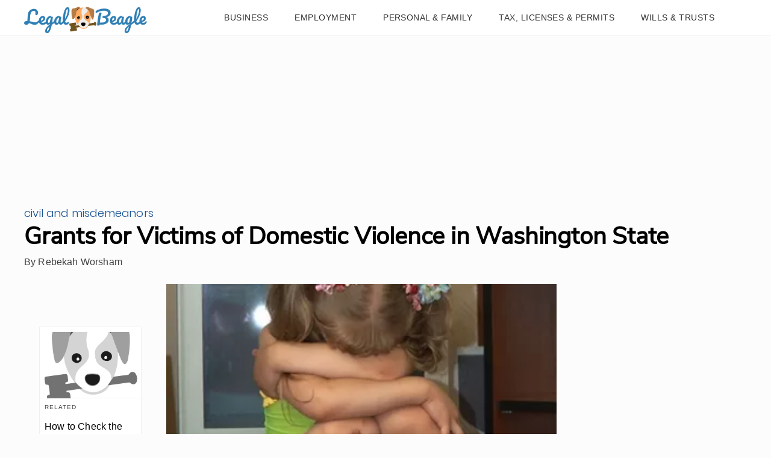

--- FILE ---
content_type: text/html; charset=utf-8
request_url: https://legalbeagle.com/7147136-grants-domestic-violence-washington-state.html
body_size: 29695
content:
<!DOCTYPE html><html lang="en" xmlns:fb="http://www.facebook.com/2008/fbml"> <head><meta charset="utf-8"><meta name="viewport" content="width=device-width"><meta http-equiv="X-UA-Compatible" content="IE=edge,chrome=1"><meta http-equiv="Content-Type" content="text/html; charset=utf-8"><meta name="google-site-verification" content="hbGzw2nL6AR2_hCuFRHX4geWQGNxAbq7yYHmIVkB1w0"><meta name="msvalidate.01" content="129B5DE6FF8DD0ECBDD457C93FF101E3"><meta property="og:site_name" content="Legal Beagle"><meta property="fb:admins" content="1000681207"><title>Grants for Victims of Domestic Violence in Washington State | Legal Beagle</title><meta name="description" content="Victims of domestic violence often leave their abusers with little more than the clothes on their backs. A number of grant programs are available to assist victims of domestic violence and are designed to help the victim get themselves back on their feet. Washington offers several of these programs for victims who ..."><meta property="og:type" content="article"><meta property="og:url" content="https://legalbeagle.com/7147136-grants-domestic-violence-washington-state.html"><meta property="og:description" content="Victims of domestic violence often leave their abusers with little more than the clothes on their backs. A number of grant programs are available to assist victims of domestic violence and are designed to help the victim get themselves back on their feet. Washington offers several of these programs for victims who ..."><meta property="og:title" content="Grants for Victims of Domestic Violence in Washington State"><meta property="og:image" content="

  //assets.legalbeagle.com/140x140/legalbeagle/www_ehow_com/i.ehow.com/images/a06/q3/k0/grants-domestic-violence-washington-state-1.1-800x800.jpg"><link rel="canonical" href="https://legalbeagle.com/7147136-grants-domestic-violence-washington-state.html"><!-- InMobi Choice. Consent Manager Tag v3.0 (for TCF 2.2) --><script type="text/javascript" async="true">
(function() {
  var host = window.location.hostname.split('.').slice(-2).join('.');
  var element = document.createElement('script');
  var firstScript = document.getElementsByTagName('script')[0];
  var url = 'https://cmp.inmobi.com'
    .concat('/choice/', 'vPn77x7pBG57Y', '/', host, '/choice.js?tag_version=V3');
  var uspTries = 0;
  var uspTriesLimit = 3;
  element.async = true;
  element.type = 'text/javascript';
  element.src = url;

  firstScript.parentNode.insertBefore(element, firstScript);

  function makeStub() {
    var TCF_LOCATOR_NAME = '__tcfapiLocator';
    var queue = [];
    var win = window;
    var cmpFrame;

    function addFrame() {
      var doc = win.document;
      var otherCMP = !!(win.frames[TCF_LOCATOR_NAME]);

      if (!otherCMP) {
        if (doc.body) {
          var iframe = doc.createElement('iframe');

          iframe.style.cssText = 'display:none';
          iframe.name = TCF_LOCATOR_NAME;
          doc.body.appendChild(iframe);
        } else {
          setTimeout(addFrame, 5);
        }
      }
      return !otherCMP;
    }

    function tcfAPIHandler() {
      var gdprApplies;
      var args = arguments;

      if (!args.length) {
        return queue;
      } else if (args[0] === 'setGdprApplies') {
        if (
          args.length > 3 &&
          args[2] === 2 &&
          typeof args[3] === 'boolean'
        ) {
          gdprApplies = args[3];
          if (typeof args[2] === 'function') {
            args[2]('set', true);
          }
        }
      } else if (args[0] === 'ping') {
        var retr = {
          gdprApplies: gdprApplies,
          cmpLoaded: false,
          cmpStatus: 'stub'
        };

        if (typeof args[2] === 'function') {
          args[2](retr);
        }
      } else {
        if(args[0] === 'init' && typeof args[3] === 'object') {
          args[3] = Object.assign(args[3], { tag_version: 'V3' });
        }
        queue.push(args);
      }
    }

    function postMessageEventHandler(event) {
      var msgIsString = typeof event.data === 'string';
      var json = {};

      try {
        if (msgIsString) {
          json = JSON.parse(event.data);
        } else {
          json = event.data;
        }
      } catch (ignore) {}

      var payload = json.__tcfapiCall;

      if (payload) {
        window.__tcfapi(
          payload.command,
          payload.version,
          function(retValue, success) {
            var returnMsg = {
              __tcfapiReturn: {
                returnValue: retValue,
                success: success,
                callId: payload.callId
              }
            };
            if (msgIsString) {
              returnMsg = JSON.stringify(returnMsg);
            }
            if (event && event.source && event.source.postMessage) {
              event.source.postMessage(returnMsg, '*');
            }
          },
          payload.parameter
        );
      }
    }

    while (win) {
      try {
        if (win.frames[TCF_LOCATOR_NAME]) {
          cmpFrame = win;
          break;
        }
      } catch (ignore) {}

      if (win === window.top) {
        break;
      }
      win = win.parent;
    }
	
    if (!cmpFrame) {
      addFrame();
      win.__tcfapi = tcfAPIHandler;
      win.addEventListener('message', postMessageEventHandler, false);
    }
  };

  makeStub();

  function makeGppStub() {
    const CMP_ID = 10;
    const SUPPORTED_APIS = [
      '2:tcfeuv2',
      '6:uspv1',
      '7:usnatv1',
      '8:usca',
      '9:usvav1',
      '10:uscov1',
      '11:usutv1',
      '12:usctv1'
    ];

    window.__gpp_addFrame = function (n) {
      if (!window.frames[n]) {
        if (document.body) {
          var i = document.createElement("iframe");
          i.style.cssText = "display:none";
          i.name = n;
          document.body.appendChild(i);
        } else {
          window.setTimeout(window.__gpp_addFrame, 10, n);
        }
      }
    };
    window.__gpp_stub = function () {
      var b = arguments;
      __gpp.queue = __gpp.queue || [];
      __gpp.events = __gpp.events || [];

      if (!b.length || (b.length == 1 && b[0] == "queue")) {
        return __gpp.queue;
      }

      if (b.length == 1 && b[0] == "events") {
        return __gpp.events;
      }

      var cmd = b[0];
      var clb = b.length > 1 ? b[1] : null;
      var par = b.length > 2 ? b[2] : null;
      if (cmd === "ping") {
        clb(
          {
            gppVersion: "1.1", // must be “Version.Subversion”, current: “1.1”
            cmpStatus: "stub", // possible values: stub, loading, loaded, error
            cmpDisplayStatus: "hidden", // possible values: hidden, visible, disabled
            signalStatus: "not ready", // possible values: not ready, ready
            supportedAPIs: SUPPORTED_APIS, // list of supported APIs
            cmpId: CMP_ID, // IAB assigned CMP ID, may be 0 during stub/loading
            sectionList: [],
            applicableSections: [-1],
            gppString: "",
            parsedSections: {},
          },
          true
        );
      } else if (cmd === "addEventListener") {
        if (!("lastId" in __gpp)) {
          __gpp.lastId = 0;
        }
        __gpp.lastId++;
        var lnr = __gpp.lastId;
        __gpp.events.push({
          id: lnr,
          callback: clb,
          parameter: par,
        });
        clb(
          {
            eventName: "listenerRegistered",
            listenerId: lnr, // Registered ID of the listener
            data: true, // positive signal
            pingData: {
              gppVersion: "1.1", // must be “Version.Subversion”, current: “1.1”
              cmpStatus: "stub", // possible values: stub, loading, loaded, error
              cmpDisplayStatus: "hidden", // possible values: hidden, visible, disabled
              signalStatus: "not ready", // possible values: not ready, ready
              supportedAPIs: SUPPORTED_APIS, // list of supported APIs
              cmpId: CMP_ID, // list of supported APIs
              sectionList: [],
              applicableSections: [-1],
              gppString: "",
              parsedSections: {},
            },
          },
          true
        );
      } else if (cmd === "removeEventListener") {
        var success = false;
        for (var i = 0; i < __gpp.events.length; i++) {
          if (__gpp.events[i].id == par) {
            __gpp.events.splice(i, 1);
            success = true;
            break;
          }
        }
        clb(
          {
            eventName: "listenerRemoved",
            listenerId: par, // Registered ID of the listener
            data: success, // status info
            pingData: {
              gppVersion: "1.1", // must be “Version.Subversion”, current: “1.1”
              cmpStatus: "stub", // possible values: stub, loading, loaded, error
              cmpDisplayStatus: "hidden", // possible values: hidden, visible, disabled
              signalStatus: "not ready", // possible values: not ready, ready
              supportedAPIs: SUPPORTED_APIS, // list of supported APIs
              cmpId: CMP_ID, // CMP ID
              sectionList: [],
              applicableSections: [-1],
              gppString: "",
              parsedSections: {},
            },
          },
          true
        );
      } else if (cmd === "hasSection") {
        clb(false, true);
      } else if (cmd === "getSection" || cmd === "getField") {
        clb(null, true);
      }
      //queue all other commands
      else {
        __gpp.queue.push([].slice.apply(b));
      }
    };
    window.__gpp_msghandler = function (event) {
      var msgIsString = typeof event.data === "string";
      try {
        var json = msgIsString ? JSON.parse(event.data) : event.data;
      } catch (e) {
        var json = null;
      }
      if (typeof json === "object" && json !== null && "__gppCall" in json) {
        var i = json.__gppCall;
        window.__gpp(
          i.command,
          function (retValue, success) {
            var returnMsg = {
              __gppReturn: {
                returnValue: retValue,
                success: success,
                callId: i.callId,
              },
            };
            event.source.postMessage(msgIsString ? JSON.stringify(returnMsg) : returnMsg, "*");
          },
          "parameter" in i ? i.parameter : null,
          "version" in i ? i.version : "1.1"
        );
      }
    };
    if (!("__gpp" in window) || typeof window.__gpp !== "function") {
      window.__gpp = window.__gpp_stub;
      window.addEventListener("message", window.__gpp_msghandler, false);
      window.__gpp_addFrame("__gppLocator");
    }
  };

  makeGppStub();

  var uspStubFunction = function() {
    var arg = arguments;
    if (typeof window.__uspapi !== uspStubFunction) {
      setTimeout(function() {
        if (typeof window.__uspapi !== 'undefined') {
          window.__uspapi.apply(window.__uspapi, arg);
        }
      }, 500);
    }
  };

  var checkIfUspIsReady = function() {
    uspTries++;
    if (window.__uspapi === uspStubFunction && uspTries < uspTriesLimit) {
      console.warn('USP is not accessible');
    } else {
      clearInterval(uspInterval);
    }
  };

  if (typeof window.__uspapi === 'undefined') {
    window.__uspapi = uspStubFunction;
    var uspInterval = setInterval(checkIfUspIsReady, 6000);
  }
})();

window.__tcfapi('addEventListener', 2, function(data, success) {
  if (!data.gdprApplies) {
    // default non-GDPR consent
    window.gtag('consent', 'update', {
      "ad_storage": "granted",
      "ad_user_data": "granted",
      "analytics_storage": "granted",
      "functionality_storage": "granted",
      "personalization_storage": "granted",
      "ad_personalization": "granted",
      "security_storage": "granted"
    });

    // shim OneTrust dependant tags
    window.dataLayer.push({
      event: 'OneTrustGroupsUpdated',
      OnetrustActiveGroups: ',' + ['C0001', 'C0002', 'C0003', 'C0004'].join(',') + ',',
    });
  }
});
</script><!-- End InMobi Choice. Consent Manager Tag v3.0 (for TCF 2.2) --><!-- Custom Dimension dataLayer --><script title="dataLayer" type="text/javascript">
  var dataLayer = [] || window.dataLayer;

  function getPublishedDateISO() {
    var pubDate ="2010-09-12 21:55:31" || "2010-09-12 21:55:31" || null

    if (pubDate) {
      return new Date(pubDate.replace(/ /g, 'T')).toISOString()
    } else {
      return
    }
  }

  function getUpdatedDateISO() {
    var updateDate ="2010-09-12 21:55:31" || null

    if (updateDate) {
      return new Date(updateDate.replace(/ /g, 'T')).toISOString()
    } else {
      return
    }
  }

  function create_UUID() {
     var pow = Math.pow(10, 10);
     var uuid = Math.floor(Math.random()*pow) + '.' + Math.floor(Math.random()*pow);
     return uuid;
  }

  function find_ppid() {
     if(!localStorage.getItem('ppid')) {
        ppid = create_UUID();
        localStorage.setItem('ppid', ppid);
        return ppid;
     } else {
        return localStorage.getItem('ppid');
     }
  }

  var ppid = find_ppid() || '';

  dataLayer.push({
    "pagetype": "Article",
    "subpagetype": "",
    "pageview_type": "standard",
    "studioid": "6a982d30-ce8b-4c08-a91d-7a6538d57bc5",
    "content_id": "12641554",
    "content_name": "Grants for Victims of Domestic Violence in Washington State",
    "author": "Rebekah Worsham",
    "lg_uuid": ppid,
    "scroll": 0,"category": "Personal &amp; Family","subcategory": "Civil and Misdemeanors","adcat1": "law_government","adcat2": "government","adcat3": "state_local_government","topic1": [],
    "topic2": [],
    "topic3": [],
    "tags": [],
    "published": getPublishedDateISO() || getUpdatedDateISO() || '', 
    "updated": getUpdatedDateISO() || getPublishedDateISO() || ''
  })
</script><!-- End Custom Dimension dataLayer --><script type="text/javascript">
  // *** helper functions for removing jquery *** //

// cross-browser doc ready function
function docReady(callback) {
	if (document.readyState != 'loading'){
		callback();
	} else if (document.addEventListener) {
		document.addEventListener('DOMContentLoaded', callback);
	} else {
		document.attachEvent('onreadystatechange', function() {
			if (document.readyState != 'loading')
				callback();
		});
	}
}

// cross-browser add event listener (IE8)
function addListener(el, eventName, handler) {
	if (el && el.addEventListener)
		el.addEventListener(eventName, handler);
	else if (el && el.attachEvent) {
		el.attachEvent('on' + eventName, function(){
			handler.call(el);
		});
	} else
		return false;
		//console.error("couldn't attach event: " + eventName + " to element: " + el);
}

function removeClass(el, className){
	if (el && el.classList)
		el.classList.remove(className);
	else if (el)
		el.className = el.className.replace(new RegExp('(^|\\b)' + className.split(' ').join('|') + '(\\b|$)', 'gi'), ' ');
	else
		return false;
		//console.error("couldn't remove class: " + className + " from element: " + el);
}

function addClass(el, className){
	if (el && el.classList)
	  el.classList.add(className);
	else if (el)
	  el.className += ' ' + className;
	else
		return false;
		//console.error("couldn't add class: " + className + " to element: " + el);
}

function hasClass(el, className){
	if (el && el.classList)
	  return el.classList.contains(className);
	else if (el)
	  return new RegExp('(^| )' + className + '( |$)', 'gi').test(el.className);
	else
		return null;
}

function getIndex(el){
  let i = 0;
  while (el.previousSibling != null){
    if (el.previousSibling.nodeType == 1){
      // only count actual elements, not text nodes
      i++;
    }
    el = el.previousSibling;
  }
  return i;
}

</script><!-- Bing Webmaster Tool Auth --><meta name="msvalidate.01" content="129B5DE6FF8DD0ECBDD457C93FF101E3"><script type="application/ld+json">
{"@context": "https://schema.org", "@type": "WebPage", "@id": "https://legalbeagle.com/7147136-grants-domestic-violence-washington-state.html", "url": "https://legalbeagle.com/7147136-grants-domestic-violence-washington-state.html", "name": "Grants for Victims of Domestic Violence in Washington State", "breadcrumb": {"@type": "BreadcrumbList", "itemListElement": [{"@type": "ListItem", "position": 2, "item": {"@type": "Website", "@id": "https://legalbeagle.com/personal-family/", "url": "https://legalbeagle.com/personal-family/", "name": "Personal &amp; Family", "_id": "https://legalbeagle.com/personal-family/", "external_url": "https://legalbeagle.com/personal-family/"}}, {"@type": "ListItem", "position": 1, "item": {"@type": "Website", "@id": "https://legalbeagle.com/civil-and-misdemeanors/", "url": "https://legalbeagle.com/civil-and-misdemeanors/", "name": "Civil and Misdemeanors", "_id": "https://legalbeagle.com/civil-and-misdemeanors/", "external_url": "https://legalbeagle.com/civil-and-misdemeanors/"}}]}, "inLanguage": "en-US", "mainEntity": {"@type": "Article", "@id": "https://legalbeagle.com/7147136-grants-domestic-violence-washington-state.html", "url": "https://legalbeagle.com/7147136-grants-domestic-violence-washington-state.html", "mainEntityofPage": "true", "datePublished": "2010-09-12 21:55:31", "dateModified": "2020-05-18 18:25:53.568000", "headline": "Grants for Victims of Domestic Violence in Washington State", "description": "Victims of domestic violence often leave their abusers with little more than the clothes on their backs. A number of grant programs are available to assist victims of domestic violence and are designed to help the victim get themselves back on their feet. Washington offers several of these programs for victims who have suffered as a result of violence at home. These grant help domestic violence victims in the Evergreen State begin rebuilding their lives one day at a time.", "Publisher": {"@type": "Organization", "name": "Legal Beagle", "logo": {"@type": "ImageObject", "url": "https://legalbeagle.com/public/images/site-logo.svg", "_id": "https://legalbeagle.com/public/images/site-logo.svg", "external_url": "https://legalbeagle.com/public/images/site-logo.svg"}}, "Author": {"@type": "person", "name": "Rebekah Worsham"}, "image": {"@type": "ImageObject", "url": "http://cpi.studiod.com/www_ehow_com/i.ehow.com/images/a06/q3/k0/grants-domestic-violence-washington-state-1.1-800x800.jpg", "height": 380, "width": 316, "thumbnail_url": "http://cpi.studiod.com/www_ehow_com/i.ehow.com/images/a06/q3/k0/grants-domestic-violence-washington-state-1.1-800x800.jpg", "_id": "http://cpi.studiod.com/www_ehow_com/i.ehow.com/images/a06/q3/k0/grants-domestic-violence-washington-state-1.1-800x800.jpg", "external_url": "http://cpi.studiod.com/www_ehow_com/i.ehow.com/images/a06/q3/k0/grants-domestic-violence-washington-state-1.1-800x800.jpg"}, "thumbnail": "http://cpi.studiod.com/www_ehow_com/i.ehow.com/images/a06/q3/k0/grants-domestic-violence-washington-state-1.1-800x800.jpg", "_id": "https://legalbeagle.com/7147136-grants-domestic-violence-washington-state.html", "external_url": "https://legalbeagle.com/7147136-grants-domestic-violence-washington-state.html"}, "_id": "https://legalbeagle.com/7147136-grants-domestic-violence-washington-state.html", "external_url": "https://legalbeagle.com/7147136-grants-domestic-violence-washington-state.html"}
</script><script type="application/ld+json">
{"@context": "https://schema.org", "@type": "WebPage", "@id": "https://legalbeagle.com/7147136-grants-domestic-violence-washington-state.html", "url": "https://legalbeagle.com/7147136-grants-domestic-violence-washington-state.html", "name": "Grants for Victims of Domestic Violence in Washington State", "breadcrumb": {"@type": "BreadcrumbList", "itemListElement": [{"@type": "ListItem", "position": 2, "item": {"@type": "Website", "@id": "https://legalbeagle.com/personal-family/", "url": "https://legalbeagle.com/personal-family/", "name": "Personal &amp; Family", "_id": "https://legalbeagle.com/personal-family/", "external_url": "https://legalbeagle.com/personal-family/"}}, {"@type": "ListItem", "position": 1, "item": {"@type": "Website", "@id": "https://legalbeagle.com/civil-and-misdemeanors/", "url": "https://legalbeagle.com/civil-and-misdemeanors/", "name": "Civil and Misdemeanors", "_id": "https://legalbeagle.com/civil-and-misdemeanors/", "external_url": "https://legalbeagle.com/civil-and-misdemeanors/"}}]}, "inLanguage": "en-US", "mainEntity": {"@type": "Article", "@id": "https://legalbeagle.com/7147136-grants-domestic-violence-washington-state.html", "url": "https://legalbeagle.com/7147136-grants-domestic-violence-washington-state.html", "mainEntityofPage": "true", "datePublished": "2010-09-12 21:55:31", "dateModified": "2020-05-18 18:25:53.568000", "headline": "Grants for Victims of Domestic Violence in Washington State", "description": "Victims of domestic violence often leave their abusers with little more than the clothes on their backs. A number of grant programs are available to assist victims of domestic violence and are designed to help the victim get themselves back on their feet. Washington offers several of these programs for victims who have suffered as a result of violence at home. These grant help domestic violence victims in the Evergreen State begin rebuilding their lives one day at a time.", "Publisher": {"@type": "Organization", "name": "Legal Beagle", "logo": {"@type": "ImageObject", "url": "https://legalbeagle.com/public/images/site-logo.svg", "_id": "https://legalbeagle.com/public/images/site-logo.svg", "external_url": "https://legalbeagle.com/public/images/site-logo.svg"}}, "Author": {"@type": "person", "name": "Rebekah Worsham"}, "image": {"@type": "ImageObject", "url": "http://cpi.studiod.com/www_ehow_com/i.ehow.com/images/a06/q3/k0/grants-domestic-violence-washington-state-1.1-800x800.jpg", "height": 380, "width": 316, "thumbnail_url": "http://cpi.studiod.com/www_ehow_com/i.ehow.com/images/a06/q3/k0/grants-domestic-violence-washington-state-1.1-800x800.jpg", "_id": "http://cpi.studiod.com/www_ehow_com/i.ehow.com/images/a06/q3/k0/grants-domestic-violence-washington-state-1.1-800x800.jpg", "external_url": "http://cpi.studiod.com/www_ehow_com/i.ehow.com/images/a06/q3/k0/grants-domestic-violence-washington-state-1.1-800x800.jpg"}, "thumbnail": "http://cpi.studiod.com/www_ehow_com/i.ehow.com/images/a06/q3/k0/grants-domestic-violence-washington-state-1.1-800x800.jpg", "_id": "https://legalbeagle.com/7147136-grants-domestic-violence-washington-state.html", "external_url": "https://legalbeagle.com/7147136-grants-domestic-violence-washington-state.html"}, "_id": "https://legalbeagle.com/7147136-grants-domestic-violence-washington-state.html", "external_url": "https://legalbeagle.com/7147136-grants-domestic-violence-washington-state.html"}
</script><script>
  window.documentProfile = {
    "url": "http://legalbeagle.com/7147136-grants-domestic-violence-washington-state.html","pagetype": "article"
    ,"content_name": "Grants for Victims of Domestic Violence in Washington State","category": "civilandmisdemeanors","rcp": [{"url": "legalbeagle.com/8407134-check-washington-state-dshs-benefits.html", "title": "How to Check the Status of My Washington State DSHS Benefits", "image_url": "#", "_id": "legalbeagle.com/8407134-check-washington-state-dshs-benefits.html", "external_url": "legalbeagle.com/8407134-check-washington-state-dshs-benefits.html"}, {"url": "legalbeagle.com/5452284-law-enforcement-grants-police-dogs.html", "title": "Law Enforcement Grants for K9 Police Dogs", "image_url": "#", "_id": "legalbeagle.com/5452284-law-enforcement-grants-police-dogs.html", "external_url": "legalbeagle.com/5452284-law-enforcement-grants-police-dogs.html"}, {"url": "legalbeagle.com/13374877-government-federal-grants-for-ex-prisoners.html", "title": "Government Federal Grants for Ex-Prisoners", "image_url": "http://photos.demandstudios.com/199/248/fotolia_970123_XS.jpg", "_id": "legalbeagle.com/13374877-government-federal-grants-for-ex-prisoners.html", "external_url": "legalbeagle.com/13374877-government-federal-grants-for-ex-prisoners.html"}, {"url": "legalbeagle.com/5759194-difference-order-protection-restraining-order.html", "title": "Difference Between Order of Protection & Restraining Order", "image_url": "https://s3-us-west-1.amazonaws.com/contentlab.studiod/getty/599e6b76af48455fa67b67081c2e11c2", "_id": "legalbeagle.com/5759194-difference-order-protection-restraining-order.html", "external_url": "legalbeagle.com/5759194-difference-order-protection-restraining-order.html"}, {"url": "legalbeagle.com/7236432-tennessee-rural-homesteading-land-grants.html", "title": "Tennessee Rural Homesteading Land Grants", "image_url": "https://s3-us-west-1.amazonaws.com/contentlab.studiod/getty/191716fb046041d6b68c7a1a3205dd9a", "_id": "legalbeagle.com/7236432-tennessee-rural-homesteading-land-grants.html", "external_url": "legalbeagle.com/7236432-tennessee-rural-homesteading-land-grants.html"}, {"url": "legalbeagle.com/5766989-out-privatecalling.html", "title": "How to Find Out Who Is Private-Calling You", "image_url": "http://cpi.studiod.com/www_ehow_com/i.ehow.com/images/a08/1k/av/can-text-message-history-att-800x800.jpg", "_id": "legalbeagle.com/5766989-out-privatecalling.html", "external_url": "legalbeagle.com/5766989-out-privatecalling.html"}, {"url": "legalbeagle.com/6615093-requirements-emergency-food-stamps.html", "title": "Requirements for Emergency Food Stamps", "image_url": "http://photos.demandstudios.com/49/17/fotolia_2309980_XS.jpg", "_id": "legalbeagle.com/6615093-requirements-emergency-food-stamps.html", "external_url": "legalbeagle.com/6615093-requirements-emergency-food-stamps.html"}, {"url": "legalbeagle.com/5592323-grants-convicted-felons.html", "title": "Grants for Convicted Felons", "image_url": "http://photos.demandstudios.com/93/15/fotolia_3188986_XS.jpg", "_id": "legalbeagle.com/5592323-grants-convicted-felons.html", "external_url": "legalbeagle.com/5592323-grants-convicted-felons.html"}, {"url": "legalbeagle.com/6616029-grants-exoffenders.html", "title": "Grants for Ex-Offenders", "image_url": "http://photos.demandstudios.com/getty/article/171/144/78364071.jpg", "_id": "legalbeagle.com/6616029-grants-exoffenders.html", "external_url": "legalbeagle.com/6616029-grants-exoffenders.html"}, {"url": "legalbeagle.com/6765758-file-restraining-order-broward-florida.html", "title": "How to File a Restraining Order in Broward, Florida", "image_url": "https://s3-us-west-1.amazonaws.com/contentlab.studiod/getty/547fe2e9a4e94b329a818ee97982520b.jpg", "_id": "legalbeagle.com/6765758-file-restraining-order-broward-florida.html", "external_url": "legalbeagle.com/6765758-file-restraining-order-broward-florida.html"}, {"url": "legalbeagle.com/6026027-stop-veterans-benefits-va.html", "title": "How to Stop Veteran's Benefits From the VA", "image_url": "#", "_id": "legalbeagle.com/6026027-stop-veterans-benefits-va.html", "external_url": "legalbeagle.com/6026027-stop-veterans-benefits-va.html"}, {"url": "legalbeagle.com/6783511-arkansas-restraining-order-laws.html", "title": "Arkansas Restraining Order Laws", "image_url": "https://contentlab-data.s3.amazonaws.com/getty/e25dc623e0a347a0a9f033c419431318.jpg", "_id": "legalbeagle.com/6783511-arkansas-restraining-order-laws.html", "external_url": "legalbeagle.com/6783511-arkansas-restraining-order-laws.html"}, {"url": "legalbeagle.com/5909952-report-harassing-mail-postmaster-general.html", "title": "How to Report Harassing Mail to the Postmaster General", "image_url": "http://photos.demandstudios.com/getty/article/225/126/464585187.jpg", "_id": "legalbeagle.com/5909952-report-harassing-mail-postmaster-general.html", "external_url": "legalbeagle.com/5909952-report-harassing-mail-postmaster-general.html"}, {"url": "legalbeagle.com/7331974-business-grants-unemployed.html", "title": "Business Grants for the Unemployed", "image_url": "http://photos.demandstudios.com/227/193/fotolia_3887270_XS.jpg", "_id": "legalbeagle.com/7331974-business-grants-unemployed.html", "external_url": "legalbeagle.com/7331974-business-grants-unemployed.html"}, {"url": "legalbeagle.com/6454708-obtain-east-baton-rouge-parish.html", "title": "How to Obtain a Restraining Order in the East Baton Rouge Parish", "image_url": "http://photos.demandstudios.com/getty/article/92/79/180125515.jpg", "_id": "legalbeagle.com/6454708-obtain-east-baton-rouge-parish.html", "external_url": "legalbeagle.com/6454708-obtain-east-baton-rouge-parish.html"}, {"url": "legalbeagle.com/6507640-tier-3-sexual-predator.html", "title": "What Is a Tier 3 Sexual Predator?", "image_url": "https://s3-us-west-1.amazonaws.com/contentlab.studiod/getty/18694ee963a4484aa2025ad958a9215f", "_id": "legalbeagle.com/6507640-tier-3-sexual-predator.html", "external_url": "legalbeagle.com/6507640-tier-3-sexual-predator.html"}, {"url": "legalbeagle.com/5632262-home-buyer-grants-divorced-people.html", "title": "Home Buyer Grants for Divorced People", "image_url": "http://cpi.studiod.com/www_ehow_com/i.ehow.com/images/a05/bs/86/home-buyer-grants-divorced-people-800x800.jpg", "_id": "legalbeagle.com/5632262-home-buyer-grants-divorced-people.html", "external_url": "legalbeagle.com/5632262-home-buyer-grants-divorced-people.html"}, {"url": "legalbeagle.com/7436566-restraining-order-delaware.html", "title": "How to Get a Restraining Order in Delaware", "image_url": "https://s3-us-west-1.amazonaws.com/contentlab.studiod/getty/cache.gettyimages.com/723cc4ab64f5489e95c82367daa16c6f.jpg", "_id": "legalbeagle.com/7436566-restraining-order-delaware.html", "external_url": "legalbeagle.com/7436566-restraining-order-delaware.html"}, {"url": "legalbeagle.com/12537094-how-to-apply-for-unemployment-extensions-in-missouri.html", "title": "How to Apply for Unemployment Extensions in Missouri", "image_url": "https://s3-us-west-1.amazonaws.com/contentlab.studiod/getty/c2065affba3e4ede90c7c1294ea94394.jpg", "_id": "legalbeagle.com/12537094-how-to-apply-for-unemployment-extensions-in-missouri.html", "external_url": "legalbeagle.com/12537094-how-to-apply-for-unemployment-extensions-in-missouri.html"}, {"url": "legalbeagle.com/6520974-file-restraining-orders-missouri.html", "title": "How to File for Restraining Orders in Missouri", "image_url": "https://contentlab-data.s3.amazonaws.com/getty%2Fa5005f8106bb46e2bd37c5debaedba56.jpg", "_id": "legalbeagle.com/6520974-file-restraining-orders-missouri.html", "external_url": "legalbeagle.com/6520974-file-restraining-orders-missouri.html"}]}
</script><link rel="shortcut icon" href="//legalbeagle.com/public/favicons/favicon.ico" type="image/x-icon" sizes="48x48"><script src="https://DmQgokMN7yFBfAP8p.ay.delivery/manager/DmQgokMN7yFBfAP8p" type="text/javascript" referrerpolicy="no-referrer-when-downgrade"></script><script async src="https://pagead2.googlesyndication.com/pagead/js/adsbygoogle.js?client=ca-pub-2603947642260127" crossorigin="anonymous"></script><script defer type="text/javascript" src="/public/scripts/adblockdetect/ads.js"></script><script type="text/javascript" src="/public/scripts/admiral.js"></script><link rel="preload" href="/public/fonts/poppins-v5-latin/poppins-v5-latin-300.woff" as="font" type="font/woff" crossorigin="anonymous"><link rel="preload" href="/public/fonts/nunito-sans-v3-latin/nunito-sans-v3-latin-regular.woff" as="font" type="font/woff" crossorigin="anonymous"><meta charset="utf-8"><meta http-equiv="X-UA-Compatible" content="IE=edge"><meta name="viewport" content="width=device-width,initial-scale=1"><meta name="theme-color" content="#206EC8"><meta name="apple-mobile-web-app-capable" content="no"><meta name="apple-mobile-web-app-status-bar-style" content="default"><meta name="apple-mobile-web-app-title" content="legalbeagle"><meta name="msapplication-TileImage" content="//legalbeagle.com/dist/favicons/mstile-150x150.png"><meta name="msapplication-TileColor" content="#414141"><link href="//legalbeagle.com/dist/css/widget-cite.css" rel="prefetch"><link href="//legalbeagle.com/dist/css/widget-feedback.css" rel="prefetch"><link href="//legalbeagle.com/dist/js/ie-fetch-polyfill.js" rel="prefetch"><link href="//legalbeagle.com/dist/js/inline-references.js" rel="prefetch"><link href="//legalbeagle.com/dist/js/intersection-observer-polyfill.js" rel="prefetch"><link href="//legalbeagle.com/dist/js/is-scrolling.js" rel="prefetch"><link href="//legalbeagle.com/dist/js/nav-bar.js" rel="prefetch"><link href="//legalbeagle.com/dist/js/widget-cite.js" rel="prefetch"><link href="//legalbeagle.com/dist/js/widget-cite~widget-feedback.js" rel="prefetch"><link href="//legalbeagle.com/dist/js/widget-feedback.js" rel="prefetch"><link href="//legalbeagle.com/dist/js/chunk-vendors.js" rel="preload" as="script"><link href="//legalbeagle.com/dist/js/main.js" rel="preload" as="script"><link rel="icon" type="image/png" sizes="32x32" href="//legalbeagle.com/dist/favicons/favicon-32x32.png"><link rel="icon" type="image/png" sizes="16x16" href="//legalbeagle.com/dist/favicons/favicon-16x16.png"><link rel="manifest" href="//legalbeagle.com/dist/manifest.json"><link rel="apple-touch-icon" href="//legalbeagle.com/dist/favicons/apple-touch-icon.png"><link rel="mask-icon" href="//legalbeagle.com/dist/favicons/safari-pinned-tab.svg" color="#206EC8"><link href="search-bar.css" rel="preload" as="style"><link href="//legalbeagle.com/dist/css/widget-feedback.css" rel="preload" as="style"><link href="//legalbeagle.com/dist/css/widget-cite.css" rel="preload" as="style"><style type="text/css">.color-site-primary{color:#3080b5}.color-site-accent{color:#ffad64}.color-black{color:#333}.color-white{color:#fcfcfc}.color-cta{color:#0645ad}/*! normalize.css v8.0.1 | MIT License | github.com/necolas/normalize.css */html{line-height:1.15;-webkit-text-size-adjust:100% }body{margin:0}main{display:block}h1{margin:.67em 0}hr{-webkit-box-sizing:content-box;box-sizing:content-box;height:0;overflow:visible}pre{font-family:monospace,monospace;font-size:1em}a{background-color:transparent}abbr[title]{border-bottom:none;text-decoration:underline;-webkit-text-decoration:underline dotted;text-decoration:underline dotted}b,strong{font-weight:bolder}code,kbd,samp{font-family:monospace,monospace;font-size:1em}small{font-size:80% }sub,sup{font-size:75%;line-height:0;position:relative;vertical-align:baseline}sub{bottom:-.25em}sup{top:-.5em}img{border-style:none;width:100% }button,input,optgroup,select,textarea{font-family:inherit;font-size:100%;line-height:1.15;margin:0}button,input{overflow:visible}button,select{text-transform:none}[type=button],[type=reset],[type=submit],button{-webkit-appearance:button}[type=button]::-moz-focus-inner,[type=reset]::-moz-focus-inner,[type=submit]::-moz-focus-inner,button::-moz-focus-inner{border-style:none;padding:0}[type=button]:-moz-focusring,[type=reset]:-moz-focusring,[type=submit]:-moz-focusring,button:-moz-focusring{outline:1px dotted ButtonText}fieldset{padding:.35em .75em .625em}legend{-webkit-box-sizing:border-box;box-sizing:border-box;color:inherit;display:table;max-width:100%;padding:0;white-space:normal}progress{vertical-align:baseline}textarea{overflow:auto}[type=checkbox],[type=radio]{-webkit-box-sizing:border-box;box-sizing:border-box;padding:0}[type=number]::-webkit-inner-spin-button,[type=number]::-webkit-outer-spin-button{height:auto}[type=search]{-webkit-appearance:textfield;outline-offset:-2px}[type=search]::-webkit-search-decoration{-webkit-appearance:none}::-webkit-file-upload-button{-webkit-appearance:button;font:inherit}details{display:block}summary{display:list-item}[hidden],template{display:none}*{-webkit-box-sizing:border-box;box-sizing:border-box}@font-face{font-family:Poppins;font-style:normal;font-weight:300;font-display:swap;src:url(/public/fonts/poppins-v5-latin/poppins-v5-latin-300.eot);src:local("Poppins Light"),local("Poppins-Light"),url(/public/fonts/poppins-v5-latin/poppins-v5-latin-300.eot?#iefix) format("embedded-opentype"),url(/public/fonts/poppins-v5-latin/poppins-v5-latin-300.woff) format("woff"),url(/public/fonts/poppins-v5-latin/poppins-v5-latin-300.ttf) format("truetype"),url(/public/fonts/poppins-v5-latin/poppins-v5-latin-300.svg#Poppins) format("svg")}@font-face{font-family:Nunito Sans;font-style:normal;font-weight:400;font-display:swap;src:url(/public/fonts/nunito-sans-v3-latin/nunito-sans-v3-latin-regular.eot);src:local("Nunito Sans Regular"),local("NunitoSans-Regular"),url(/public/fonts/nunito-sans-v3-latin/nunito-sans-v3-latin-regular.eot?#iefix) format("embedded-opentype"),url(/public/fonts/nunito-sans-v3-latin/nunito-sans-v3-latin-regular.woff) format("woff"),url(/public/fonts/nunito-sans-v3-latin/nunito-sans-v3-latin-regular.ttf) format("truetype"),url(/public/fonts/nunito-sans-v3-latin/nunito-sans-v3-latin-regular.svg#NunitoSans) format("svg")}body,html{font-family:sans-serif;font-size:16px}@media(max-width:640px){body,html{overflow-x:hidden}}h1{font-size:2.5rem;line-height:2.8rem;letter-spacing:-.005em;font-weight:400;font-family:Nunito Sans,sans-serif}@media(max-width:1200px){h1{font-size:2.7rem;letter-spacing:0}}h2{font-size:1.7rem;line-height:1.9rem;letter-spacing:.005em;font-weight:500}h3{line-height:1.7rem;font-weight:400}h3,h4{font-size:1.5rem}h1,h2,h3,h4,p{margin:.5rem auto;padding:0}h1,h2,h3,h4,p,span{-webkit-transition:color .14s;transition:color .14s}a,li,p{font-size:1.15rem;font-weight:300;letter-spacing:.01em;line-height:1.5rem;margin:.5rem 0}a{color:#0645ad;-webkit-transition:color .14s;transition:color .14s}a:visited{color:#0b0080}a:hover{color:#4c40ce}ul{margin:.5rem 0;padding:0;list-style:none}.type-title{font-size:1.25rem}.type-subtitle{font-size:1.2rem}.type-body{font-size:1.125rem;line-height:1.5rem}blockquote{position:relative;margin:0;padding:2rem 6rem;background-color:#f1f1f1;text-align:justify}blockquote:before{top:-1.5rem;left:2rem;content:"“";margin:0;padding:0}blockquote:after,blockquote:before{position:absolute;color:#fff;font-size:10rem}blockquote:after{bottom:-6.5rem;right:2rem;content:"”"}@media(max-width:1200px){blockquote{margin:.5rem;padding:2.5rem 1rem;text-align:left}blockquote:before{top:3.75rem;left:0}blockquote:after{bottom:-1.5rem;right:0}}.link-text{color:#185294}span.more{color:#3080b5}body{padding-top:60px;overflow:auto}body.mobile-nav-is-open{overflow:hidden}body.mobile-nav-is-open header .header-container .header-part.navigation,body.mobile-nav-is-open header .header-container .header-part.navigation .socialshares{display:-webkit-box;display:-ms-flexbox;display:flex}body header{-webkit-box-orient:vertical;-ms-flex-direction:column;flex-direction:column;-webkit-box-pack:center;-ms-flex-pack:center;justify-content:center;z-index:5000;position:fixed;top:0;left:0;height:60px;min-height:60px;background-color:#fff;border-bottom:1px solid #eaeaea}body header,body header .header-container{display:-webkit-box;display:-ms-flexbox;display:flex;-webkit-box-direction:normal;-webkit-box-align:center;-ms-flex-align:center;align-items:center;width:100% }body header .header-container{-webkit-box-orient:horizontal;-ms-flex-direction:row;flex-direction:row;max-width:1200px;margin:0 auto;-webkit-box-pack:justify;-ms-flex-pack:justify;justify-content:space-between}body header .header-container .header-part{display:-webkit-box;display:-ms-flexbox;padding:0;display:flex;-webkit-box-align:center;-ms-flex-align:center;align-items:center;min-width:40px}body header .header-container .header-part a{margin:0}body header .header-container .header-part>*{display:-webkit-box;display:-ms-flexbox;display:flex}body header .header-container .header-part.controls-left{display:none;z-index:5002}body header .header-container .header-part.controls-left svg polyline{stroke:#333}body header .header-container .header-part.topic-scroller{z-index:5001;overflow-x:auto;-webkit-box-flex:0;-ms-flex:none;flex:none;-webkit-box-pack:center;-ms-flex-pack:center;justify-content:center}body header .header-container .header-part.branding{width:auto;padding:0 1rem 0 0;height:55px;width:220px}body header .header-container .header-part.branding .logo img{height:50px;width:220px;width:100% }body header .header-container .header-part.suggestions{-webkit-box-flex:1;-ms-flex:1;flex:1;display:none;margin:0 1rem 0 0}body header .header-container .header-part.suggestions .horizontal-list,body header .header-container .header-part.suggestions .journey-nav-list{list-style:none;display:-webkit-box;display:-ms-flexbox;display:flex;-webkit-box-orient:horizontal;-webkit-box-direction:normal;-ms-flex-direction:row;flex-direction:row}body header .header-container .header-part.suggestions .horizontal-list li,body header .header-container .header-part.suggestions .journey-nav-list li{min-height:40px;padding:.25rem .5rem;margin:0 0;display:-webkit-inline-box;display:-ms-inline-flexbox;display:inline-flex;-webkit-box-align:center;-ms-flex-align:center;align-items:center;-webkit-box-pack:center;-ms-flex-pack:center;justify-content:center}body header .header-container .header-part.controls-right{z-index:5002;display:none}body header .header-container .header-part.controls-right span{-webkit-user-select:none;-moz-user-select:none;-ms-user-select:none;user-select:none;position:relative;display:inline-block;width:28px;height:22px;-webkit-box-sizing:content-box;box-sizing:content-box;border-top:10px solid transparent;border-bottom:10px solid transparent;border-right:5px solid transparent;border-left:5px solid transparent;z-index:1050;line-height:22px;white-space:nowrap;background:transparent;border-radius:0}body header .header-container .header-part.controls-right span span{display:inline-block;position:absolute;left:100%;margin-top:1px;-webkit-transition:color .25s;transition:color .25s;margin-left:5px}body header .header-container .header-part.controls-right span span:after,body header .header-container .header-part.controls-right span span:before{content:"";display:inline-block;min-width:10px;width:5.6px}body header .header-container .header-part.controls-right span:after,body header .header-container .header-part.controls-right span:before,body header .header-container .header-part.controls-right span i{position:absolute;left:0;display:block;will-change:transform,background-color;width:28px;height:4px;border-radius:0;-webkit-transition:background-color .25s,-webkit-transform .25s;transition:background-color .25s,-webkit-transform .25s;transition:transform .25s,background-color .25s;transition:transform .25s,background-color .25s,-webkit-transform .25s;-webkit-backface-visibility:hidden;backface-visibility:hidden;outline:1px solid transparent}body header .header-container .header-part.controls-right span i{top:9px;font-size:0;color:transparent;line-height:0}body header .header-container .header-part.controls-right span:after,body header .header-container .header-part.controls-right span:before{content:""}body header .header-container .header-part.controls-right span:before{top:0}body header .header-container .header-part.controls-right span:after{bottom:0}body header .header-container .header-part.controls-right span:hover{cursor:pointer}body header .header-container .header-part.controls-right.is-active span i{-webkit-transform:scaleX(.001);transform:scaleX(.001)}body header .header-container .header-part.controls-right.is-active span:before{-webkit-transform:translateY(9px) rotate(45deg);transform:translateY(9px) rotate(45deg)}body header .header-container .header-part.controls-right.is-active span:after{-webkit-transform:translateY(-9px) rotate(-45deg);transform:translateY(-9px) rotate(-45deg)}body header .header-container .header-part.controls-right span:after,body header .header-container .header-part.controls-right span:before,body header .header-container .header-part.controls-right span i{background-color:#333}body header .header-container .header-part.controls-right:hover span:after,body header .header-container .header-part.controls-right:hover span:before,body header .header-container .header-part.controls-right:hover span i{background-color:#3080b5}body header .header-container .header-part.navigation{-webkit-box-flex:1;-ms-flex:1;flex:1;-webkit-box-pack:end;-ms-flex-pack:end;justify-content:flex-end}body header .header-container .header-part.navigation a h2{color:#333;font-family:Poppins,sans-serif}body header .header-container .header-part.navigation .horizontal-list{height:60px;position:relative;padding:0 2rem;-webkit-box-pack:space-evenly;-ms-flex-pack:space-evenly;justify-content:space-evenly;-webkit-box-align:center;-ms-flex-align:center;align-items:center}body header .header-container .header-part.navigation .horizontal-list .item{padding:10px;-webkit-transition:padding .75s ease-in-out;transition:padding .75s ease-in-out;height:100%;display:-webkit-box;display:-ms-flexbox;display:flex;-webkit-box-align:center;-ms-flex-align:center;align-items:center;-webkit-box-pack:center;-ms-flex-pack:center;justify-content:center}body header .header-container .header-part.navigation .horizontal-list .item h3{padding:0 .75rem;color:#333;position:relative;display:inline-block;font-size:.85rem;margin:0;font-weight:400;letter-spacing:.03rem}body header .header-container .header-part.navigation .horizontal-list .item h3 a{text-decoration:none}body header .header-container .header-part.navigation .horizontal-list .item li{text-align:left;padding:10px;max-width:100%;display:block}body header .header-container .header-part.navigation .horizontal-list .item .subs{margin:0;list-style:none;position:absolute;top:60px;left:50%;width:100%;-webkit-transform:translateX(-50%);transform:translateX(-50%);display:-webkit-box;display:-ms-flexbox;display:flex;-ms-flex-wrap:wrap;flex-wrap:wrap;-webkit-box-pack:start;-ms-flex-pack:start;justify-content:flex-start;background:#fff;height:auto;display:none;border-top:none;-webkit-box-shadow:0 4px 10px -8px rgba(0,0,0,.3);box-shadow:0 4px 10px -8px rgba(0,0,0,.3);z-index:1000;padding:2rem 5rem}body header .header-container .header-part.navigation .horizontal-list .item .subs .sub{position:relative;display:block;width:33.3333333333%;white-space:nowrap}body header .header-container .header-part.navigation .horizontal-list .item .subs .sub h3{font-size:.9rem;padding:0 .75rem;color:#333;position:relative;display:inline-block;margin:0;font-weight:400;letter-spacing:.05rem;font-family:Nunito Sans,sans-serif;text-transform:uppercase}body header .header-container .header-part.navigation .horizontal-list .item .subs .sub h3:hover{text-decoration:underline}body header .header-container .header-part.navigation .horizontal-list .item .search-icon{width:20px;height:20px}body header .header-container .header-part.navigation .horizontal-list .item:hover .subs{display:-webkit-box;display:-ms-flexbox;display:flex}body header .header-container .header-part.navigation .horizontal-list .item.search-item .subs{padding:2rem 1rem}body header .header-container .header-part.navigation .horizontal-list .arrow,body header .header-container .header-part.navigation .socialshares,body header .header-container .header-part.navigation .socialshares-nav-container{display:none}body header .header-container .header-part .category,body header .header-container .header-part .topic{padding:0 1rem;color:#333;position:relative;display:inline-block}body header .header-container .header-part .category a,body header .header-container .header-part .topic a{text-decoration:none}body header .header-container .header-part .category h2,body header .header-container .header-part .topic h2{font-size:.85rem;margin:0;font-weight:400;letter-spacing:.05rem}body header .header-container .header-part .category:hover a h2,body header .header-container .header-part .topic:hover a h2{color:#3080b5}body header .header-container .header-part .category:nth-last-child(2),body header .header-container .header-part .topic:nth-last-child(2){padding:0 0 0 1rem}body header .header-container .header-part a,body header .header-container .header-part a:visited{color:#fcfcfc}@media(max-width:1200px){body{padding-top:60px}body.mobile-nav-is-open header .header-container .header-part.navigation{opacity:1;left:0}body.mobile-nav-is-open header .header-container .header-part.navigation .horizontal-list{left:0;width:100%;opacity:1;height:auto}body.mobile-nav-is-open header .header-container .header-part.navigation .horizontal-list .item{height:unset}body.mobile-nav-is-open header .header-container .header-part.navigation .horizontal-list .item a h3{padding:0}body.mobile-nav-is-open header .header-container .header-part.navigation .horizontal-list .item.search-item{border:none}body.mobile-nav-is-open header .header-container .header-part.navigation .horizontal-list .item.search-item .search-launcher{margin:0 0 1rem 0;border:none}body.mobile-nav-is-open header .header-container .header-part.navigation .horizontal-list .item.search-item .subs{padding:0}body.mobile-nav-is-open header .header-container .header-part.navigation .horizontal-list .item .subs .sub{margin-right:0}body.mobile-nav-is-open header .header-container .header-part.navigation .horizontal-list .item .subs .sub h3{margin:0}body header .header-container .header-part.controls-left{display:-webkit-box;display:-ms-flexbox;display:flex}body header .header-container .header-part.topic-scroller{-webkit-box-flex:1;-ms-flex:1;flex:1}body header .header-container .header-part.branding{padding:0 .4rem}body header .header-container .header-part.branding .logo img{height:55px}body header .header-container .header-part.suggestions{display:-webkit-box;display:-ms-flexbox;display:flex;margin:0}body header .header-container .header-part.suggestions .horizontal-list li a h2{padding:.2rem 0 0 0;line-height:0}body header .header-container .header-part.navigation{position:fixed;top:60px;width:100vw;bottom:0;overflow:auto;background-color:#fcfcfc;-webkit-box-orient:vertical;-webkit-box-direction:normal;-ms-flex-direction:column;flex-direction:column;-webkit-box-pack:start;-ms-flex-pack:start;justify-content:flex-start;-webkit-transition:all .15s ease;transition:all .15s ease;opacity:0;left:100vw;padding:1rem 0;margin:0}body header .header-container .header-part.navigation .search-launcher{margin:1rem;max-height:60px;height:60px;display:block}body header .header-container .header-part.navigation .horizontal-list{-webkit-box-orient:vertical;-webkit-box-direction:reverse;-ms-flex-direction:column-reverse;flex-direction:column-reverse;list-style:none;text-align:left;margin:0;padding:0;z-index:9999;background:#fff;border:none;-webkit-transition:all .2s ease-in-out;transition:all .2s ease-in-out;height:100vh;opacity:0}body header .header-container .header-part.navigation .horizontal-list .item{width:100%;position:relative;display:block;margin:0}body header .header-container .header-part.navigation .horizontal-list .item:hover .subs{display:block}body header .header-container .header-part.navigation .horizontal-list .item a{display:inline-block}body header .header-container .header-part.navigation .horizontal-list .item h3{font-weight:400;font-size:24px;margin-bottom:10px}body header .header-container .header-part.navigation .horizontal-list .item .subs{list-style:none;display:block;padding:0;position:unset;border:none;-webkit-box-shadow:none;box-shadow:none;-webkit-transform:unset;transform:unset;width:100% }body header .header-container .header-part.navigation .horizontal-list .item .subs .sub{width:100%;display:block;padding:10px;margin:0 0 1rem 0;overflow:hidden;height:45px;position:relative;border-bottom:1px solid silver;-webkit-box-shadow:0 4px 10px -8px rgba(0,0,0,.3);box-shadow:0 4px 10px -8px rgba(0,0,0,.3)}body header .header-container .header-part.navigation .horizontal-list .item .subs .sub h3{font-size:16px;font-weight:400;text-decoration:none}body header .header-container .header-part.navigation .horizontal-list .item .subs .sub a{position:relative;z-index:2;width:100% }body header .header-container .header-part.navigation .horizontal-list .item .subs .sub .sub-subs{list-style:none;display:-webkit-box;display:-ms-flexbox;display:flex;-webkit-box-orient:vertical;-webkit-box-direction:normal;-ms-flex-direction:column;flex-direction:column;position:unset;-webkit-box-shadow:unset;box-shadow:unset;list-style-type:disc}body header .header-container .header-part.navigation .horizontal-list .item .subs .sub .sub-subs li{width:100%;padding:10px;display:block}body header .header-container .header-part.navigation .horizontal-list .item .subs .sub .sub-subs li:after{display:none}body header .header-container .header-part.navigation .horizontal-list .item .subs .sub .sub-subs li:hover{background:unset}body header .header-container .header-part.navigation .horizontal-list .item .subs .sub .sub-subs li h3{text-decoration:underline}body header .header-container .header-part.navigation .horizontal-list .item .subs .sub .sub-subs li h3:after{display:none}body header .header-container .header-part.navigation .horizontal-list .item .subs .sub.expand{height:auto}body header .header-container .header-part.navigation .horizontal-list .item .subs .sub:hover{background:unset}body header .header-container .header-part.navigation .horizontal-list .item:after,body header .header-container .header-part.navigation .horizontal-list .item:before{display:none}body header .header-container .header-part.navigation .socialshares-nav-container{display:none;-webkit-box-pack:center;-ms-flex-pack:center;justify-content:center;-webkit-box-align:center;-ms-flex-align:center;align-items:center;min-height:110px;border:none}body header .header-container .header-part.navigation .socialshares-nav-container .socialshares{-webkit-box-pack:justify;-ms-flex-pack:justify;justify-content:space-between;width:100% }body header .header-container .header-part.navigation .socialshares-nav-container .socialshares .socialshare-label,body header .header-container .header-part.navigation .socialshares-nav-container .socialshares .socialshare-title{display:none}body header .header-container .header-part.navigation .socialshares-nav-container .socialshares .social-icon svg{height:44px;width:44px}body header .header-container .header-part.navigation>ul{-webkit-box-orient:vertical;-webkit-box-direction:normal;-ms-flex-direction:column;flex-direction:column}body header .header-container .header-part.navigation>ul li{margin:.5rem 1rem;border:1px solid rgba(6,69,173,.1)}body header .header-container .header-part.navigation>ul li a h2{color:#333}body header .header-container .header-part.navigation .search-icon{display:none}body header .header-container .header-part.controls-right{display:-webkit-box;display:-ms-flexbox;display:flex}body header .header-container .header-part .category h2{font-size:1.3rem}}footer{width:100%;padding:2rem;padding-bottom:1rem;-webkit-box-sizing:border-box;box-sizing:border-box}footer .row{-ms-flex-wrap:wrap;flex-wrap:wrap;-webkit-box-pack:space-evenly;-ms-flex-pack:space-evenly;justify-content:space-evenly;-webkit-box-align:start;-ms-flex-align:start;align-items:flex-start;max-width:1200px;margin:0 auto;padding:1rem 0;border-top:1px solid silver}footer .row,footer .row ul.categories-container{display:-webkit-box;display:-ms-flexbox;display:flex}footer .row ul.categories-container{-webkit-box-orient:horizontal;-webkit-box-direction:normal;-ms-flex-direction:row;flex-direction:row;width:100%;padding:0 3rem}footer .row ul.categories-container li.item{-webkit-box-flex:1;-ms-flex:1;flex:1}footer .row ul.categories-container li.item h1{font-size:.95rem;line-height:1rem;margin:0 0 .5rem 0;padding:0}footer .row ul.categories-container li.item ul.subs li.sub{margin:0 0 0 .85rem;padding:0}footer .row ul.categories-container li.item ul.subs li.sub h3{font-size:.85rem;margin:0;padding:0}footer .row ul.categories-container li.item ul.subs li.sub ul.sub-subs{margin:0 0 .25rem .85rem;padding:0}footer .row ul.categories-container li.item ul.subs li.sub ul.sub-subs li{margin:0}footer .row ul.categories-container li.item h1:hover,footer .row ul.categories-container li.item h3:hover{text-decoration:underline}footer .row .brand-container,footer .row ul{display:-webkit-box;display:-ms-flexbox;display:flex;-webkit-box-orient:vertical;-webkit-box-direction:normal;-ms-flex-direction:column;flex-direction:column;font-size:.85rem}footer .row .brand-container li,footer .row ul li{margin-bottom:.75rem;text-align:left}footer .row .brand-container li a,footer .row ul li a{text-decoration:none;color:#000}footer .row .brand-container .logo,footer .row ul .logo{display:block;height:2rem}footer .row .brand-container .logo img,footer .row ul .logo img{height:30px}footer .row .brand-container .social-links,footer .row ul .social-links{width:100%;text-align:center}footer .row .brand-container .social-links ul,footer .row ul .social-links ul{display:-webkit-box;display:-ms-flexbox;display:flex;-webkit-box-orient:horizontal;-webkit-box-direction:normal;-ms-flex-direction:row;flex-direction:row;-webkit-box-pack:center;-ms-flex-pack:center;justify-content:center}footer .row .brand-container .social-links ul li,footer .row ul .social-links ul li{display:inline-block;margin:.25rem;margin-top:.7rem}footer .row .brand-container .social-links ul li svg,footer .row ul .social-links ul li svg{fill:#333}footer .row .brand-container:last-child,footer .row ul:last-child{margin-top:.2rem;text-align:center}footer .copyright-text{text-align:center;font-size:.65rem;margin:1rem 0}@media(max-width:1200px){footer .row .social-links ul{margin:0}}@media(max-width:640px){footer{padding:1rem 0 0 0}footer .row ul.categories-container{-webkit-box-orient:horizontal;-webkit-box-direction:normal;-ms-flex-direction:row;flex-direction:row;-ms-flex-wrap:wrap;flex-wrap:wrap;padding:.5rem 0}footer .row ul.categories-container li.item{-webkit-box-flex:1;-ms-flex:1 0 50%;flex:1 0 50%;padding:0 1rem;margin:1rem 0}footer .row ul.categories-container li.item:last-of-type,footer .row ul.categories-container li.item:last-of-type ul.subs li{text-align:center}footer .row .policy-container{padding:.5rem 0}footer .row .policy-container li{text-align:center}footer .row .social-links ul li{margin-top:0}footer .row.policy{margin-top:1rem}}.container{margin-right:auto;margin-left:auto}.row{-webkit-box-sizing:border-box;box-sizing:border-box;display:-webkit-box;display:-ms-flexbox;display:flex;-webkit-box-flex:0;-ms-flex:0 1 auto;flex:0 1 auto;-webkit-box-direction:normal;-ms-flex-direction:row;flex-direction:row;-ms-flex-wrap:wrap;flex-wrap:wrap;max-width:640px;margin:0 auto;width:100% }.row,.row-reverse{-webkit-box-orient:horizontal}.row-reverse{-ms-flex-direction:row-reverse;flex-direction:row-reverse}.col-reverse,.row-reverse{-webkit-box-direction:reverse}.col-reverse{-webkit-box-orient:vertical;-ms-flex-direction:column-reverse;flex-direction:column-reverse}.col{-webkit-box-sizing:border-box;box-sizing:border-box;-webkit-box-flex:1;-ms-flex:1 1 auto;flex:1 1 auto}.margin-top-bottom{margin-top:2rem;margin-bottom:2rem}.padding-top-bottom{padding-top:2rem;padding-bottom:2rem}.space-between{-webkit-box-pack:justify;-ms-flex-pack:justify;justify-content:space-between}.align-center{-webkit-box-align:center;-ms-flex-align:center;align-items:center}.align-flex-end{-webkit-box-align:end;-ms-flex-align:end;align-items:flex-end}.grey-background{background-color:#efefef}@media(min-width:640px){.row{max-width:1200px}}.leaderboard-ad-wrapper{display:-webkit-box;display:-ms-flexbox;display:flex;-webkit-box-align:center;-ms-flex-align:center;align-items:center;-webkit-box-pack:center;-ms-flex-pack:center;justify-content:center;width:100%;min-height:250px}.partial-container .leaderboard-ad-wrapper{margin:1rem 0 0 0}.inline-parent-container{width:100%;max-width:680px;min-height:280px;margin:1rem auto;display:inline-block}.inline-parent-container>div{margin:0 auto}@media(max-width:1200px){.inline-parent-container{min-height:250px}}@media(max-width:640px){.inline-parent-container{display:block}}.ad-center{text-align:center}.inline-link-ad{margin:.5rem 0}.mobile-display-ad{margin:.75rem 0}.link-unit{width:300px;height:250px;display:block}.rightrail-display-ad{min-height:250px;min-width:300px}.rightrail-adblock-unit{margin-top:0}.main-ad{min-height:450px}@media(max-width:1200px){.main-ad{min-height:600px}}.inline-ad{min-height:280px}@media(max-width:1200px){.inline-ad{min-height:250px}}body .fixed-bottom-ad{display:-webkit-box;display:-ms-flexbox;display:flex;-webkit-box-pack:center;-ms-flex-pack:center;justify-content:center;position:fixed;bottom:0;max-height:100px;width:100%;background-color:rgba(0,0,0,.2);z-index:9999}body .fixed-bottom-ad .close-button{position:absolute;top:-1.6rem;right:0;font-family:sans-serif;background-color:rgba(0,0,0,.2);border-radius:50% 50% 0 0;padding:.5rem 1rem 0}body.fixed-bottom-ad-closed .fixed-bottom-ad{display:none}#jwplayer-section{min-height:460px}@media(max-width:1200px){.partial-container .ad-leaderboard{display:none}}@media(max-width:720px){.leaderboard-ad-wrapper{display:none}}#relatedsearches1{min-height:270px}body{background:#f5f5f5}body.article-page{background-color:#fcfcfc}body .centered-image-bg{background-size:contain;background-position:50%;background-repeat:no-repeat}body.promo-bar-visibile{padding-top:102px}@media(max-width:500px){body.promo-bar-visibile{padding-top:82px}}body.promo-bar-visibile .article-page-container{padding-top:20px}body.promo-bar-visibile .article-page-container .article-body-container .article-right-col-container .sticky-container{top:100px}body.promo-bar-visibile header{height:100px;min-height:100px}body.promo-bar-visibile header .header-container{height:60px}body.promo-bar-visibile header .header-container .header-part.navigation{top:100px}header .promo-bar{display:-webkit-box;display:-ms-flexbox;display:flex;-ms-flex-pack:distribute;justify-content:space-around;width:100%;background-color:#3080b5;padding:.75rem 0;-webkit-box-shadow:0 9px 10px -8px rgba(0,0,0,.3);box-shadow:0 9px 10px -8px rgba(0,0,0,.3);-webkit-transition:all .2s ease-in-out;transition:all .2s ease-in-out;max-height:42px}header .promo-bar .promo-container{opacity:inherit}header .promo-bar .promo-container a{color:#fff;text-decoration:none;opacity:inherit}header .promo-bar .promo-container a span{font-weight:700;letter-spacing:.03rem}@media(max-width:500px){header .promo-bar .promo-container a{content:"test"}}@media(max-width:500px){header .promo-bar .promo-container{font-size:.85rem}}header .promo-bar .promo-close{position:fixed;cursor:pointer;color:#fff;font-family:sans-serif;font-size:1.5rem;right:1rem;-ms-flex-item-align:center;align-self:center}header .promo-bar.closed{opacity:0;display:none}header .promo-bar.closed .promo-close{display:none}.card-hero-container{width:100%;margin:1rem;background:#fff;border-bottom:1px solid #d0d0d0}.card-hero-container a{display:-webkit-box;display:-ms-flexbox;display:flex}.card-hero-container .card-hero-image{position:relative;z-index:2}.card-hero-container .card-hero-image img{width:522px;height:297px;-o-object-fit:cover;object-fit:cover}.card-hero-container .card-hero-title-container{position:relative;display:-webkit-box;display:-ms-flexbox;display:flex;-webkit-box-orient:vertical;-webkit-box-direction:normal;-ms-flex-direction:column;flex-direction:column;padding:1rem 1.5rem;max-width:50% }.card-hero-container .card-hero-title-container:after{content:"";width:1px;height:100%;background:#f5f5f5;position:absolute;top:0;left:-1px}.card-hero-container .card-hero-title-container h2{font-size:2rem;font-family:sans-serif;line-height:1}.card-hero-container .card-hero-title-container h2:hover{color:rgb(31.1162790698,106.3139534884,191.8837209302)}.card-hero-container .card-hero-title-container .card-hero-author{border-bottom:1px solid #d4d4d4;margin:.6rem 0 0;padding-bottom:.2rem;font-size:.7rem;color:#414141}.card-hero-container .card-hero-title-container .card-hero-author span{text-transform:uppercase;letter-spacing:1px}.card-hero-container .card-hero-title-container .card-hero-description{padding:.65rem 0 .85rem 0;color:#414141;font-family:Arial,sans-serif;font-size:1rem;line-height:1.3}.card-hero-container a{text-decoration:none;color:#000}.small-card-row{display:-webkit-box;display:-ms-flexbox;display:flex;-webkit-box-pack:justify;-ms-flex-pack:justify;justify-content:space-between}.small-card-row .card-small-no-image{width:100%;max-width:calc(20% - 2rem);position:relative;display:-webkit-box;display:-ms-flexbox;display:flex;-webkit-box-orient:vertical;-webkit-box-direction:normal;-ms-flex-direction:column;flex-direction:column;height:auto;background-color:#fff;-webkit-box-sizing:border-box;box-sizing:border-box;padding:.5rem .75rem .75rem;margin:1rem;border-bottom:1px solid #d0d0d0}.small-card-row .card-small-no-image h3{margin:.6rem 0 1.5rem;font-size:1.25rem;line-height:1.4rem;font-family:sans-serif;position:relative}.small-card-row .card-small-no-image h3:hover{color:rgb(31.1162790698,106.3139534884,191.8837209302)}.small-card-row .card-small-no-image h3:after{content:"";width:80%;height:1px;position:absolute;bottom:-.75rem;left:50%;-webkit-transform:translateX(-50%);transform:translateX(-50%);background:#f5f5f5}.small-card-row .card-small-no-image .card-category{font-family:Tahoma,sans-serif;text-transform:uppercase;color:#414141;letter-spacing:1px;font-size:.65rem;line-height:1.3;display:block;width:-webkit-fit-content;width:-moz-fit-content;width:fit-content}.small-card-row .card-small-no-image a{text-decoration:none;color:#000}.small-card-row .card-small-no-image .card-small-no-image-description{color:#414141;font-family:Arial,sans-serif;font-size:1rem;line-height:1.3}.card-large{width:100%;margin:1rem;-webkit-box-flex:1;-ms-flex:1;flex:1;min-width:calc(33.33% - 2rem);background:#fff;position:relative;border-bottom:1px solid #d0d0d0}.card-large .card-category{font-family:Tahoma,sans-serif;text-transform:uppercase;color:#414141;letter-spacing:1px;font-size:.65rem;line-height:1.3;display:block;width:-webkit-fit-content;width:-moz-fit-content;width:fit-content}.card-large .card-large-image{width:100%;height:200px;background-size:cover;position:relative;z-index:2}.card-large .card-large-image img{width:100%;height:200px;-o-object-fit:cover;object-fit:cover}.card-large .card-large-title-container{border:none;padding:.5rem 1rem;text-align:center;position:relative}.card-large .card-large-title-container:after{content:"";width:100%;height:1px;background:#f5f5f5;position:absolute;top:-1px;left:0}.card-large .card-large-title-container h2{margin:.4rem 0 .6rem;font-size:1.25rem;line-height:1.2;font-family:sans-serif}.card-large .card-large-title-container h2:hover{color:rgb(31.1162790698,106.3139534884,191.8837209302)}.card-large .card-large-title-container .card-large-author{font-size:.7rem;color:#414141}.card-large .card-large-title-container .card-large-author span{text-transform:uppercase;letter-spacing:1px}.card-large a{text-decoration:none;color:#000}.card-small{width:100%;max-width:calc(16.66% - 2rem);margin:1rem;background:#fff;position:relative;border:1px solid #efefef}.card-small a{display:block;width:100%;height:100% }.card-small a .card-category{font-family:Tahoma,sans-serif;text-transform:uppercase;color:#414141;letter-spacing:1px;font-size:.65rem;line-height:1.3;display:block;width:-webkit-fit-content;width:-moz-fit-content;width:fit-content}.card-small a .card-small-image{width:100%;height:110px;position:relative;z-index:2;overflow:hidden}.card-small a .card-small-image img{height:110px;width:100%;-o-object-fit:cover;object-fit:cover}.card-small a .card-small-title-container{padding:.5rem .5rem 2.5rem;position:relative;height:calc(100% - 110px)}.card-small a .card-small-title-container:after{content:"";width:100%;height:1px;background:#f5f5f5;position:absolute;top:-1px;left:0}.card-small a .card-small-title-container h3{font-size:1rem;line-height:1.2rem;padding:.5rem 0;font-family:sans-serif}.card-small a .card-small-title-container h3:hover{color:rgb(31.1162790698,106.3139534884,191.8837209302)}.card-small a .card-small-title-container .card-cta{position:absolute;left:50%;bottom:.5rem;-webkit-transform:translateX(-50%);transform:translateX(-50%);white-space:nowrap}.card-small a{text-decoration:none;color:#000}.card-cta{position:absolute;bottom:1rem;background:#3080b5;padding:.2rem .5rem;border-radius:5px;margin:0 0 .5rem 0}.card-cta span{color:#fff;font-family:Tahoma,sans-serif;font-size:.8rem;text-transform:uppercase;letter-spacing:.5px}.article-content-left-rail .card-small{width:100%;max-width:170px;margin:1rem 0}.article-content-left-rail .card-small .card-small-title-container{min-height:170px}.card-horizontal{margin:0 0 1rem 0;background:#fff;border-bottom:1px solid #d0d0d0;height:120px}.card-horizontal a{display:-webkit-box;display:-ms-flexbox;display:flex}.card-horizontal .card-category{font-family:Tahoma,sans-serif;text-transform:uppercase;color:#414141;letter-spacing:1px;font-size:.65rem;line-height:1.3;display:block;width:-webkit-fit-content;width:-moz-fit-content;width:fit-content}.card-horizontal .card-horizontal-image{width:150px;height:120px;position:relative;z-index:2}.card-horizontal .card-horizontal-image img{width:150px;min-height:120px;-o-object-fit:cover;object-fit:cover}.card-horizontal .card-horizontal-title-container{padding:.5rem;width:100%;position:relative}.card-horizontal .card-horizontal-title-container:after{content:"";width:1px;height:100%;background:#f5f5f5;position:absolute;top:0;left:-1px}.card-horizontal .card-horizontal-title-container h2{padding:.5rem 0 0 0;font-size:1.2rem;line-height:1.5rem;font-family:sans-serif}.card-horizontal .card-horizontal-title-container h2:hover{color:rgb(31.1162790698,106.3139534884,191.8837209302)}.card-horizontal:last-of-type{margin:0}.card-horizontal a{text-decoration:none;color:#000}.card-extra-large{width:100%;max-width:calc(50% - 2rem);margin:1rem;background:#fff}.card-extra-large .card-category{font-family:Tahoma,sans-serif;text-transform:uppercase;color:#414141;letter-spacing:1px;font-size:.65rem;line-height:1.3;display:block;width:-webkit-fit-content;width:-moz-fit-content;width:fit-content}.card-extra-large .card-extra-large-image{width:100%;height:300px;background-size:cover;position:relative;z-index:2}.card-extra-large .card-extra-large-image img{height:300px;width:100%;-o-object-fit:cover;object-fit:cover}.card-extra-large .card-extra-large-title-container{padding:1rem;position:relative}.card-extra-large .card-extra-large-title-container:after{content:"";width:100%;height:1px;background:#f5f5f5;position:absolute;top:-1px;left:0}.card-extra-large .card-extra-large-title-container h2{padding:.75rem 0;line-height:1;font-family:sans-serif}.card-extra-large .card-extra-large-title-container h2:hover{color:rgb(31.1162790698,106.3139534884,191.8837209302)}.card-extra-large .card-extra-large-title-container p{color:#414141;font-family:Arial,sans-serif;font-size:1rem;line-height:1.3}.card-extra-large a{text-decoration:none;color:#000}@media(max-width:1200px){.card-hero-container .card-hero-image img{width:calc(50% - 1rem)}.card-hero-container .card-hero-title-container{max-width:50% }.card-hero-container .card-hero-title-container .card-hero-description{padding:.65rem 0 2rem 0}.card-hero-container .card-hero-title-container .card-hero-description .card-cta{margin:0}.small-card-row .card-small-no-image{max-width:calc(50% - 2rem);margin:1.25rem 1rem .5rem;min-height:150px;padding-bottom:1rem}.small-card-row .card-small-no-image h3:after{width:60% }.small-card-row .card-small-no-image.list-item-3,.small-card-row .card-small-no-image.list-item-4,.small-card-row .card-small-no-image.list-item-5,.small-card-row .card-small-no-image.list-item-6{display:none}.card-large{max-width:calc(50% - 2rem);min-width:calc(50% - 2rem)}.card-large .card-large-title-container{min-height:4rem}.card-large .card-large-title-container h2{font-size:1.5rem;line-height:1.8rem}.card-small{max-width:calc(25% - 2rem)}.card-small a .card-small-title-container{padding-bottom:.5rem}.card-small a .card-small-title-container h3{font-size:1rem}.card-small .card-cta,.card-small.list-item-5,.card-small.list-item-6{display:none}.card-horizontal{margin:0}.card-horizontal.list-item-4{display:none}.category-featured-col .card-horizontal{height:calc(33% - 1rem);margin-bottom:1rem}.category-featured-col .card-horizontal.list-item-3{margin-bottom:0}.category-featured-col .card-horizontal a{height:100% }}@media(max-width:640px){.card-hero-container{margin:1rem 1rem 0}.card-hero-container a{-webkit-box-orient:vertical;-webkit-box-direction:normal;-ms-flex-direction:column;flex-direction:column}.card-hero-container .card-hero-title-container{max-width:100%;padding:1rem .75rem;text-align:center}.card-hero-container .card-hero-title-container:after{top:-1px;left:0;width:100%;height:1px}.card-hero-container .card-hero-title-container .card-hero-author{border-bottom:none;text-align:center;font-size:.7rem;color:#414141;text-transform:uppercase;letter-spacing:1px;font-weight:400}.card-hero-container .card-hero-image img{width:100%;height:230px}.card-hero-container .card-hero-description{display:none}.small-card-row .card-small-no-image{max-width:calc(50% - 1rem);min-height:150px;margin-right:1rem}.small-card-row .card-small-no-image.list-item-2{margin-left:0}.small-card-row .card-small-no-image h3{min-height:3rem}.small-card-row .card-small-no-image h3:after{width:80% }.small-card-row .card-small-no-image.list-item-3,.small-card-row .card-small-no-image.list-item-4,.small-card-row .card-small-no-image.list-item-5,.small-card-row .card-small-no-image.list-item-6{display:none}.card-large{max-width:100%;min-width:calc(100% - 2rem);margin:.5rem 1rem}.card-small{max-width:calc(50% - 2rem)}.card-small .card-small-title-container{text-align:center}.card-small .card-small-title-container h3{font-size:1.1rem}.card-small.list-item-5,.card-small.list-item-6{display:none}.card-horizontal{margin:0 0 1rem 0}.card-horizontal .card-horizontal-title-container{padding:.3rem 1.2rem}.card-extra-large{max-width:100% }}.article-content-left-rail .rcp-list-container .rcp-list-title{margin-bottom:1rem;text-align:center}.article-content-left-rail .rcp-list-container .rcp-list-title span{clip-path:polygon(3% 0,100% 0,97% 100%,0 100%);padding:.25rem 1rem;background-color:#3080b5;color:#fff}.article-content-left-rail .rcp-list-container .rcp-list-item{border-top:2px solid #3080b5;background-color:#eee;margin:0 0 2rem 0}.article-content-left-rail .rcp-list-container .rcp-list-item .rcp-list-image{height:120px;background-size:cover}.article-content-left-rail .rcp-list-container .rcp-list-item .rcp-list-item-title{padding:.65rem .75rem 1rem;font-size:1.15rem}.article-content-left-rail .rcp-list-container .rcp-list-item .rcp-list-item-title span{background-color:#3080b5;padding:.25rem .5rem;font-size:.75rem;color:#fff}.article-content-left-rail .rcp-list-container .rcp-list-item .rcp-list-item-title .rcp-list-cta{padding:.5rem 0 0 0;color:#3080b5;letter-spacing:.02rem}.searchbar-desktop-container{display:-webkit-box;display:-ms-flexbox;display:flex;-webkit-box-align:center;-ms-flex-align:center;align-items:center;margin-left:auto;height:60px}.searchbar-desktop-container .search-form{width:8rem;height:100%;position:relative;overflow:hidden;-webkit-box-sizing:border-box;box-sizing:border-box}.searchbar-desktop-container .search-form input{height:100%;width:100%;-webkit-box-sizing:border-box;box-sizing:border-box;border:none;padding:0 40px 0 10px;outline:none;background:transparent;font-size:1rem}.searchbar-desktop-container .search-form input::-webkit-input-placeholder{font-size:1rem;color:#000;font-family:sans-serif}.searchbar-desktop-container .search-form input::-moz-placeholder{font-size:1rem;color:#000;font-family:sans-serif}.searchbar-desktop-container .search-form input:-ms-input-placeholder{font-size:1rem;color:#000;font-family:sans-serif}.searchbar-desktop-container .search-form input::-ms-input-placeholder{font-size:1rem;color:#000;font-family:sans-serif}.searchbar-desktop-container .search-form input::placeholder{font-size:1rem;color:#000;font-family:sans-serif}.searchbar-desktop-container .search-form input:focus{padding-left:10px}.searchbar-desktop-container .search-form input:focus::-webkit-input-placeholder{opacity:0}.searchbar-desktop-container .search-form input:focus::-moz-placeholder{opacity:0}.searchbar-desktop-container .search-form input:focus:-ms-input-placeholder{opacity:0}.searchbar-desktop-container .search-form input:focus::-ms-input-placeholder{opacity:0}.searchbar-desktop-container .search-form input:focus::placeholder{opacity:0}.searchbar-desktop-container .search-form button{position:absolute;top:2px;right:0;height:100%;width:35px;border-radius:0 4px 4px 0;background:transparent;border:none;cursor:pointer}.searchbar-desktop-container .search-form button:active{outline:none}.search-results .search-form,.search-results h4{display:inline-block}.search-results .search-form{width:225px;position:relative;margin:0;height:35px;vertical-align:bottom;border-bottom:1px solid #000}.search-results .search-form input{height:100%;width:100%;padding:0 40px 0 10px;outline:none;border:none;background:#fff;font-size:16px;vertical-align:top;margin-left:0;font-family:sans-serif}.search-results .search-form input::-webkit-input-placeholder{font-size:16px;color:#000;text-transform:uppercase}.search-results .search-form input::-moz-placeholder{font-size:16px;color:#000;text-transform:uppercase}.search-results .search-form input:-ms-input-placeholder{font-size:16px;color:#000;text-transform:uppercase}.search-results .search-form input::-ms-input-placeholder{font-size:16px;color:#000;text-transform:uppercase}.search-results .search-form input::placeholder{font-size:16px;color:#000;text-transform:uppercase}.search-results .search-form input:focus::-webkit-input-placeholder{opacity:0}.search-results .search-form input:focus::-moz-placeholder{opacity:0}.search-results .search-form input:focus:-ms-input-placeholder{opacity:0}.search-results .search-form input:focus::-ms-input-placeholder{opacity:0}.search-results .search-form input:focus::placeholder{opacity:0}.search-results .search-form button{position:absolute;top:0;right:0;height:100%;width:auto;background:transparent;border:none;cursor:pointer;vertical-align:top}.search-results .search-form button:active{outline:none}@media(max-width:1200px){.searchbar-desktop-container{display:none}}@media(max-width:640px){.navigation .search-bar .sbx-amazon,.navigation .search-bar .sbx-custom,.navigation .search-bar .sbx-facebook,.navigation .search-bar .sbx-google,.navigation .search-bar .sbx-spotify,.navigation .search-bar .sbx-twitter{font-size:1.8rem;height:2.6rem}.search-results .inline-result{display:block}.search-results .search-form{width:100% }.search-results .search-form input{margin-left:0;font-size:1rem}}.widget-cite{min-height:36px}.jwplayer-section{margin:10px 0;padding:20px 25px;border-top:1px solid hsla(0,0%,59.2%,.3);border-bottom:1px solid hsla(0,0%,59.2%,.3)}.jwplayer-section .jwplayer__label{margin:0 0 20px 0;font-weight:400;font-size:16px;text-align:center;text-transform:uppercase}.jwplayer-section .jwplayer__attribution{text-align:center;margin-top:6px;font-size:1em;color:#565656}.jwplayer-section .jwplayer__attribution-sticky{text-align:center}.jwplayer-section .jwplayer__container-outer{background-color:#fff}.jwplayer-section .jwplayer__container-outer .jwplayer__container{position:relative;padding-bottom:56.25%;height:0}.jwplayer-section .jwplayer__container-outer .jwplayer__container.jwplayer__container--sticky{position:fixed;bottom:20px;right:20px;width:400px;height:auto;padding:7px;border-radius:2px;-webkit-box-shadow:0 2px 10px 0 rgba(0,0,0,.05);box-shadow:0 2px 10px 0 rgba(0,0,0,.05);background-color:#fff;z-index:999999}.jwplayer-section .jwplayer__container-outer .jwplayer__container.jwplayer__container--sticky .jwplayer__close{display:block}.jwplayer-section .jwplayer__container-outer .jwplayer__container.jwplayer__container--sticky #jw-player{position:relative;top:auto;left:auto}.jwplayer-section .jwplayer__container-outer .jwplayer__container .jwplayer__close{position:absolute;top:-10px;right:-10px;display:none;width:25px;height:25px;border-radius:50%;text-align:center;background-color:#000;z-index:999999}.jwplayer-section .jwplayer__container-outer .jwplayer__container .jwplayer__close:hover{cursor:pointer;opacity:.8}.jwplayer-section .jwplayer__container-outer .jwplayer__container .jwplayer__close .close-x{position:relative;display:inline-block;width:13px;height:13px;margin-top:6px;overflow:hidden}.jwplayer-section .jwplayer__container-outer .jwplayer__container .jwplayer__close .close-x:after,.jwplayer-section .jwplayer__container-outer .jwplayer__container .jwplayer__close .close-x:before{content:"";position:absolute;top:50%;left:0;width:100%;height:1px;margin-top:-1px;background:#fff}.jwplayer-section .jwplayer__container-outer .jwplayer__container .jwplayer__close .close-x:before{-webkit-transform:rotate(45deg);transform:rotate(45deg)}.jwplayer-section .jwplayer__container-outer .jwplayer__container .jwplayer__close .close-x:after{-webkit-transform:rotate(-45deg);transform:rotate(-45deg)}.jwplayer-section .jwplayer__container-outer .jwplayer__container #jw-player{position:absolute;top:0;left:0;width:100%;height:100%;background-color:#fff}body.video-page .carousel{display:none}.carousel{display:block;position:relative;margin-bottom:2.5rem}.carousel .carousel-header{font-family:Nunito Sans,sans-serif;font-size:22px}.carousel .carousel-slides-container{overflow-y:hidden;height:55vw;max-height:200px;display:-webkit-box;display:-ms-flexbox;display:flex;-webkit-box-align:center;-ms-flex-align:center;align-items:center;width:100% }.carousel .carousel-slides-container div{position:relative;height:100%;min-width:100%;border-right:8px solid #3080b5}.carousel .carousel-slides-container div img{position:relative;min-width:100%;width:100% }.carousel .carousel-slides-container div h2.title{position:absolute;bottom:.25rem;padding:0 1rem;line-height:2.1rem}.carousel .carousel-slides-container div h2.title span{background-color:rgba(0,0,0,.7);color:#fff;font-size:1.5rem;padding:.2rem 0}.carousel .position-dots{display:-webkit-box;display:-ms-flexbox;display:flex;position:absolute;width:100%;-webkit-box-pack:center;-ms-flex-pack:center;justify-content:center}.carousel .position-dots .dot{cursor:pointer;margin:.5rem}.carousel .position-dots .dot.selected svg{pointer-events:none}.carousel .position-dots .dot.selected svg circle{fill:#000}.facebook-svg path{fill:#32529f}.twitter-svg circle{fill:#1da1f2}.linkedin-svg circle{fill:#0077b5}.email-svg circle{fill:#25d366}.print-svg circle{fill:#000}.article-content-left-rail .socialshares{display:-webkit-box;display:-ms-flexbox;display:flex;-webkit-box-orient:vertical;-webkit-box-direction:normal;-ms-flex-direction:column;flex-direction:column;margin:0 0 1rem 0;width:100%;-webkit-box-pack:justify;-ms-flex-pack:justify;justify-content:space-between;-webkit-box-align:center;-ms-flex-align:center;align-items:center}.article-content-left-rail .socialshares .socialshare-title{display:none}.article-content-left-rail .socialshares .socialshare-row{margin:.25rem 0}.article-content-left-rail .socialshares .socialshare-row a{margin:0;text-decoration:none;color:#000;display:-webkit-box;display:-ms-flexbox;display:flex;-webkit-box-align:center;-ms-flex-align:center;align-items:center}.article-content-left-rail .socialshares .socialshare-row .socialshare-label{display:none}@media(max-width:640px){.article-content-left-rail .socialshares{display:none}}.article-title-container .socialshares{display:-webkit-box;display:-ms-flexbox;display:flex;-webkit-box-orient:horizontal;-webkit-box-direction:normal;-ms-flex-direction:row;flex-direction:row;-webkit-box-align:end;-ms-flex-align:end;align-items:flex-end;margin:1rem 0}.article-title-container .socialshares .social-icon{margin:0 .2rem}.article-title-container .socialshares .socialshare-label,.article-title-container .socialshares .socialshare-title{display:none}.article-title-container .socialshares .rounded{border-radius:50% }.article-content-left-rail .journey-nav{margin:0 0 3rem 0}.article-content-left-rail .journey-nav h2{border-bottom:2px dotted #ddd;font-weight:500}.article-content-left-rail .journey-nav ul .journey-nav-item{margin:1rem 0;font-size:1.2rem;display:-webkit-box;display:-ms-flexbox;display:flex;-webkit-box-align:center;-ms-flex-align:center;align-items:center}.article-content-left-rail .journey-nav ul .journey-nav-item a{text-decoration:none;color:#000;display:inline}.article-content-left-rail .journey-nav ul .journey-nav-item a:hover{color:#3080b5}.article-content-left-rail .journey-nav ul .journey-nav-item .current-page{margin:0 .3rem 0 0}header .journey-nav h2{display:none}header .journey-nav a{text-decoration:none}.freestyle-table{margin:1rem 0}.freestyle-table table{width:100%;max-width:680px;font-size:1rem;border-spacing:0;text-align:left}.freestyle-table table caption{margin:0 0 .5rem 0;font-style:italic}.freestyle-table table thead{background-color:#3080b5}.freestyle-table table thead tr th{color:#fff;font-weight:500}.freestyle-table table th{text-align:left;padding:.5rem .75rem}.freestyle-table table th p{margin:0;font-size:1rem;line-height:1.25rem!important}.freestyle-table table tr{background-color:hsla(0,0%,75.3%,.15)}.freestyle-table table tr:nth-of-type(2n){background-color:rgba(24,82,148,.15)}.freestyle-table table tr td,.freestyle-table table tr td p{padding:.5rem .75rem;text-align:left;font-weight:300;font-size:.85rem;vertical-align:baseline}.freestyle-table table tr td.column-gap,.freestyle-table table tr td p.column-gap{padding:0 .25rem}.freestyle-table table tr p{margin:0;padding:0!important;line-height:1.25rem!important}.freestyle-table .table-attribution{padding:0 1rem;margin:.5rem 0;font-size:.8rem;text-align:right}@media only screen and (max-width:640px){.freestyle-table table tbody,.freestyle-table table td,.freestyle-table table th,.freestyle-table table thead,.freestyle-table table tr{display:block;font-size:1.4rem}.freestyle-table table thead tr{position:absolute;top:-9999px;left:-9999px}.freestyle-table table tr{border:1px solid #ccc;padding-bottom:5px}.freestyle-table table tr td{border:none;border-bottom:1px solid #eee;position:relative;padding:.85rem 0 0 50% }.freestyle-table table tr td *{margin:0}.freestyle-table table tr td:first-of-type[data-label=""]{padding:0}.freestyle-table table tr td:first-of-type[data-label=""] p{font-weight:400}.freestyle-table table tr td:before{position:absolute;color:#3080b5;font-weight:700;bottom:.5rem;left:15px;width:45%;font-size:1rem;padding:.5rem .5rem 0 0}.freestyle-table table td:first-of-type:before,.freestyle-table table td:nth-of-type(2):before,.freestyle-table table td:nth-of-type(3):before,.freestyle-table table td:nth-of-type(4):before,.freestyle-table table td:nth-of-type(5):before,.freestyle-table table td:nth-of-type(6):before,.freestyle-table table td:nth-of-type(7):before,.freestyle-table table td:nth-of-type(8):before,.freestyle-table table td:nth-of-type(9):before,.freestyle-table table td:nth-of-type(10):before{content:attr(data-label)}}.widget-feedback{min-height:36px}.toc{top:calc(70px + .5rem);padding:0;margin-bottom:1rem;background-color:#fff;border:1px solid #efefef;z-index:999}.toc.left-toc{width:100%;padding:1rem;position:sticky}.toc.dropdown-toc{width:100%;display:none}@media(max-width:640px){.toc.dropdown-toc{display:block}}.toc.dropdown-toc .toc-heading{font-size:1rem;padding:.5rem;cursor:pointer}.toc.dropdown-toc .toc-inner{margin:1rem 0}.toc.dropdown-toc .toc-inner ul.toc-list{padding:0 1rem}.toc.dropdown-toc .toc-inner ul.toc-list li:not(:last-of-type){margin:0 0 1.25rem}.toc.dropdown-toc .toc-inner ul.toc-list li:before{display:none}.toc .toc-heading{font-size:1.15rem;font-family:Nunito Sans,sans-serif;font-weight:700;color:#000}.toc .toc-inner{margin-top:1rem}.toc .toc-inner ul.toc-list{margin:0;list-style:none}.toc .toc-inner ul.toc-list li{margin:0;position:relative}.toc .toc-inner ul.toc-list li:not(:last-of-type){margin-bottom:.75rem}.toc .toc-inner ul.toc-list li .toc-list-item-inner a{color:#000;text-decoration:none;font-size:1rem;font-family:Nunito Sans,sans-serif;line-height:1.25rem}.toc .toc-inner ul.toc-list li .toc-list-item-inner a:before{position:absolute;content:"";width:0;height:0;margin-top:0;top:calc(50% - 4px);left:0;border-style:solid;border-width:2px 2px 2px 2px;border-color:#3080b5 #3080b5 #3080b5 #3080b5}.toc .toc-inner ul.toc-list li .toc-list-item-inner a:hover span{color:#3080b5}.toc .toc-inner ul.toc-list li .toc-list-item-inner a span{padding-left:1rem;display:block;color:#000}.article-page-container{margin:0 auto;max-width:1200px;width:100% }.article-page-container .article-title-container{display:-webkit-box;display:-ms-flexbox;display:flex;-webkit-box-orient:vertical;-webkit-box-direction:normal;-ms-flex-direction:column;flex-direction:column;width:100%;padding:2rem 0 1rem}.article-page-container .article-title-container .breadcrumbs{margin:0}.article-page-container .article-title-container .breadcrumbs h3{font-size:.9rem;font-family:Poppins,sans-serif;margin:0}.article-page-container .article-title-container .breadcrumbs h3 a{text-transform:lowercase;text-decoration:none;color:#185294}.article-page-container .article-title-container .breadcrumbs h3 a:hover{color:rgb(31.1162790698,106.3139534884,191.8837209302)}.article-page-container .article-title-container h1.title-font{line-height:2.9rem;font-weight:700;margin:0 0 .5rem}.article-page-container .article-title-container .article-desktop-byline-container .article-writer-image-container{display:none;-webkit-box-orient:vertical;-webkit-box-direction:normal;-ms-flex-direction:column;flex-direction:column;-webkit-box-align:center;-ms-flex-align:center;align-items:center}.article-page-container .article-title-container .article-desktop-byline-container .article-writer-image-container img{-webkit-filter:saturate(0);filter:saturate(0);border-radius:50%;width:50px;height:50px}.article-page-container .article-title-container .article-desktop-byline-container details{width:100%;max-width:calc(100% - 316px);border-left:4px solid #a5c3e1;padding:.5rem .75rem;background:#f2f6fa;position:relative}@media(max-width:1200px){.article-page-container .article-title-container .article-desktop-byline-container details{max-width:calc(100% - 300px)}}@media(max-width:992px){.article-page-container .article-title-container .article-desktop-byline-container details{max-width:unset}}.article-page-container .article-title-container .article-desktop-byline-container details[open] .close-button{display:block}@media(max-width:640px){.article-page-container .article-title-container .article-desktop-byline-container details[open] summary .process{display:none}}.article-page-container .article-title-container .article-desktop-byline-container details .review-process-header{margin:1.5rem 0 1rem;text-transform:uppercase;color:#323232;font-weight:700;letter-spacing:1px;font-size:1rem}.article-page-container .article-title-container .article-desktop-byline-container details .review-process-text{font-size:1rem;margin-bottom:4rem}.article-page-container .article-title-container .article-desktop-byline-container details .review-process-text a{font-size:1rem}.article-page-container .article-title-container .article-desktop-byline-container details summary{display:-webkit-box;display:-ms-flexbox;display:flex;-ms-flex-wrap:wrap;flex-wrap:wrap;-webkit-box-align:center;-ms-flex-align:center;align-items:center;-webkit-box-pack:justify;-ms-flex-pack:justify;justify-content:space-between}.article-page-container .article-title-container .article-desktop-byline-container details summary p{font-size:1rem;margin:0;line-height:2rem}@media(max-width:640px){.article-page-container .article-title-container .article-desktop-byline-container details summary p{font-size:.8rem;line-height:1.6rem}}.article-page-container .article-title-container .article-desktop-byline-container details summary p.reviewer{display:-webkit-box;display:-ms-flexbox;display:flex;-webkit-box-align:center;-ms-flex-align:center;align-items:center}.article-page-container .article-title-container .article-desktop-byline-container details summary p.process{color:#0354b1;cursor:pointer}.article-page-container .article-title-container .article-desktop-byline-container details summary p.close-button{display:none;background:#0354b1;padding:0 1.5rem;border-radius:4px;color:#fff;cursor:pointer;position:absolute;bottom:1rem;left:.75rem}.article-page-container .article-title-container .article-desktop-byline-container details summary .checkmark{display:inline-block;width:1rem;height:1rem;border-radius:50%;position:relative;background:#0354b1;margin-right:.5rem;-ms-flex-negative:0;flex-shrink:0}.article-page-container .article-title-container .article-desktop-byline-container details summary .checkmark:after{content:"";width:3px;height:7px;border-right:2px solid #fff;border-bottom:2px solid #fff;-webkit-transform:rotate(35deg);transform:rotate(35deg);position:absolute;top:3px;left:6px}.article-page-container .article-title-container .article-desktop-byline-container .article-writer-container{display:-webkit-box;display:-ms-flexbox;display:flex;-ms-flex-wrap:wrap;flex-wrap:wrap;font-size:1rem;-webkit-box-align:center;-ms-flex-align:center;align-items:center;margin-bottom:.5rem}.article-page-container .article-title-container .article-desktop-byline-container .article-writer-container .last-update,.article-page-container .article-title-container .article-desktop-byline-container .article-writer-container .writer{margin:0;font-size:1rem;color:#414141}@media(max-width:640px){.article-page-container .article-title-container .article-desktop-byline-container .article-writer-container .last-update,.article-page-container .article-title-container .article-desktop-byline-container .article-writer-container .writer{font-size:.8rem}}.article-page-container .article-title-container .article-desktop-byline-container .article-writer-container .last-update:before{content:"·";margin:0 .5rem;font-weight:700;color:#000}.article-page-container .article-hero-image-container{width:100% }.article-page-container .article-hero-image-container .article-hero-image{position:relative;max-height:375px}.article-page-container .article-hero-image-container .article-hero-image img{width:100%;-o-object-fit:cover;object-fit:cover}.article-page-container .article-hero-image-container .article-hero-image.no-image{height:0;margin-top:3rem}.article-page-container .article-hero-image-container .article-hero-image.no-image+.article-title-wrapper{position:relative;color:#4d4d4d;padding:3rem 20% 0 20% }.article-page-container .article-hero-credit{position:relative;color:#414141;text-align:right;font-size:.7rem}.article-page-container .article-hero-credit *{color:#414141}.article-page-container .article-body-container{display:-webkit-box;display:-ms-flexbox;display:flex;-webkit-box-orient:horizontal;-webkit-box-direction:normal;-ms-flex-direction:row;flex-direction:row;-webkit-box-pack:justify;-ms-flex-pack:justify;justify-content:space-between;width:100%;padding-bottom:2rem}.article-page-container .article-body-container .article-content-left-rail{display:-webkit-box;display:-ms-flexbox;display:flex;-webkit-box-orient:vertical;-webkit-box-direction:normal;-ms-flex-direction:column;flex-direction:column;position:relative;-webkit-box-flex:0;-ms-flex:0 0 220px;flex:0 0 220px;max-width:220px}.article-page-container .article-body-container .article-content-left-rail .rcp-container{margin:0 auto;position:sticky;top:calc(70px + 28.5rem)}.article-page-container .article-body-container .article-content-center{padding:0 1rem;-webkit-box-flex:0;-ms-flex:0 0 680px;flex:0 0 680px;max-width:680px}.article-page-container .article-body-container .article-content-center .article-image{margin:1rem 0}.article-page-container .article-body-container .article-content-center .article-image img{height:160px;width:280px}.article-page-container .article-body-container .article-content-center a{text-decoration:underline;color:#0354b1;display:inline;-webkit-transition:color .15s;transition:color .15s}.article-page-container .article-body-container .article-content-center a:hover{color:#317fb4}.article-page-container .article-body-container .article-content-center h2{margin:1.75rem 0 .75rem;scroll-margin-top:calc(70px + 1rem)}.article-page-container .article-body-container .article-content-center p{line-height:1.75rem}.article-page-container .article-body-container .article-content-center ul{padding:0 40px}.article-page-container .article-body-container .article-content-center ul li{margin:.75rem 0 0 0}.article-page-container .article-body-container .article-content-center ul li:before{content:"•";font-size:1.15rem;margin:0 .5rem 0 -1rem;color:#185294}.article-page-container .article-body-container .article-content-center ol li{margin:.75rem 0 0 0}.article-page-container .article-body-container .article-content-center ol li::marker{font-weight:700;color:#185294}.article-page-container .article-body-container .article-content-center #tldr{background-color:rgba(95,168,250,.322);padding:.5rem 2.5rem;border-radius:15px;margin:1rem}.article-page-container .article-body-container .article-content-center .related-content-article-list{display:block;max-height:180px;padding:0 .5rem;border:1px solid #eaeaea;overflow-y:scroll}.article-page-container .article-body-container .article-content-center .related-content-article-list h3{font-size:1.25rem}.article-page-container .article-body-container .article-content-center .related-content-article-list ul li a{font-size:1.15rem}.article-page-container .article-body-container .article-content-center .dropdowns-wrapper .dropdowns-container .headings-line{display:-webkit-box;display:-ms-flexbox;display:flex;max-width:100%;margin-bottom:.5rem}@media(max-width:640px){.article-page-container .article-body-container .article-content-center .dropdowns-wrapper .dropdowns-container .headings-line{overflow-x:scroll}}.article-page-container .article-body-container .article-content-center .dropdowns-wrapper .dropdowns-container .headings-line .heading{-ms-flex-negative:0;flex-shrink:0;margin-right:2rem;cursor:pointer;font-size:.75rem;font-weight:700;text-transform:uppercase;color:#414141;-webkit-transition:all .2s ease-in-out;transition:all .2s ease-in-out;margin-bottom:0}.article-page-container .article-body-container .article-content-center .dropdowns-wrapper .dropdowns-container .headings-line .heading.active,.article-page-container .article-body-container .article-content-center .dropdowns-wrapper .dropdowns-container .headings-line .heading:hover{color:#3080b5}.article-page-container .article-body-container .article-content-center .dropdowns-wrapper .dropdowns-container .headings-line .dropdown-content{display:none}@media(max-width:640px){.article-page-container .article-body-container .article-content-center .dropdowns-wrapper .dropdown-content-target *{font-size:.85rem;line-height:1.25rem}}.article-page-container .article-body-container .article-content-center .dropdowns-wrapper .dropdown-content-target ul{list-style:none;list-style-position:inside;padding:0 40px}.article-page-container .article-body-container .article-content-center .dropdowns-wrapper .dropdown-content-target ul li{margin-bottom:.5rem}.article-page-container .article-body-container .article-content-center .dropdowns-wrapper{margin-bottom:1rem}@media(min-width:1200px){.article-page-container .article-body-container .article-content-center .article-content-top{margin:0 0 1rem;width:100%;display:-webkit-box;display:-ms-flexbox;display:flex;-webkit-box-orient:vertical;-webkit-box-direction:normal;-ms-flex-direction:column;flex-direction:column}.article-page-container .article-body-container .article-content-center .article-content-top .related-content-article-list{display:-webkit-box;display:-ms-flexbox;display:flex;-webkit-box-orient:vertical;-webkit-box-direction:normal;-ms-flex-direction:column;flex-direction:column;-webkit-box-pack:justify;-ms-flex-pack:justify;justify-content:space-between;margin:1rem 0 0 0}.article-page-container .article-body-container .article-content-center .article-content-top .related-content-article-list h3{margin:0;font-size:1.15rem;font-weight:700;font-family:Nunito Sans,sans-serif}.article-page-container .article-body-container .article-content-center .article-content-top .related-content-article-list ul{-webkit-box-flex:1;-ms-flex:1;flex:1;list-style:none;margin:.5rem 0 0 0;padding:0}.article-page-container .article-body-container .article-content-center .article-content-top .related-content-article-list ul li{margin:0}.article-page-container .article-body-container .article-content-center .article-content-top .related-content-article-list ul li a{font-size:1rem;font-weight:500;text-decoration:none}.article-page-container .article-body-container .article-content-center .article-content-top .related-content-article-list ul li:before{content:"";margin:0}.article-page-container .article-body-container .article-content-center .article-content-top .related-content-article-list ul li:not(:last-of-type){margin-bottom:.75rem}}.article-page-container .article-body-container .article-content-center .section,.article-page-container .article-body-container .article-content-center .section-0{margin:0 0 1rem 0}@media(max-width:1200px){.article-page-container .article-body-container .article-content-center .section-0{min-height:unset}}.article-page-container .article-body-container .article-content-center .section-0 p{margin:0 0 .5rem 0}.article-page-container .article-body-container .article-content-center .image-wrapper{position:relative}.article-page-container .article-body-container .article-content-center .image-wrapper img{max-width:100% }.article-page-container .article-body-container .article-content-center .embed{text-align:center;margin:0 auto}.article-page-container .article-body-container .article-content-center .article-about-author,.article-page-container .article-body-container .article-content-center .article-photo-credits,.article-page-container .article-body-container .article-content-center .article-references,.article-page-container .article-body-container .article-content-center .article-resources,.article-page-container .article-body-container .article-content-center .article-tips,.article-page-container .article-body-container .article-content-center .article-warnings{margin:.75rem 0;display:block;position:relative;cursor:pointer}.article-page-container .article-body-container .article-content-center .article-about-author .accordian-toggle,.article-page-container .article-body-container .article-content-center .article-photo-credits .accordian-toggle,.article-page-container .article-body-container .article-content-center .article-references .accordian-toggle,.article-page-container .article-body-container .article-content-center .article-resources .accordian-toggle,.article-page-container .article-body-container .article-content-center .article-tips .accordian-toggle,.article-page-container .article-body-container .article-content-center .article-warnings .accordian-toggle{position:absolute;right:0;left:0;width:100%;height:1.5rem;opacity:0;cursor:pointer}.article-page-container .article-body-container .article-content-center .article-about-author .accordian-label,.article-page-container .article-body-container .article-content-center .article-photo-credits .accordian-label,.article-page-container .article-body-container .article-content-center .article-references .accordian-label,.article-page-container .article-body-container .article-content-center .article-resources .accordian-label,.article-page-container .article-body-container .article-content-center .article-tips .accordian-label,.article-page-container .article-body-container .article-content-center .article-warnings .accordian-label{display:-webkit-box;display:-ms-flexbox;display:flex;-webkit-box-align:center;-ms-flex-align:center;align-items:center}.article-page-container .article-body-container .article-content-center .article-about-author .accordian-label .accordian-is-closed-label,.article-page-container .article-body-container .article-content-center .article-about-author .accordian-label .accordian-is-open-label,.article-page-container .article-body-container .article-content-center .article-photo-credits .accordian-label .accordian-is-closed-label,.article-page-container .article-body-container .article-content-center .article-photo-credits .accordian-label .accordian-is-open-label,.article-page-container .article-body-container .article-content-center .article-references .accordian-label .accordian-is-closed-label,.article-page-container .article-body-container .article-content-center .article-references .accordian-label .accordian-is-open-label,.article-page-container .article-body-container .article-content-center .article-resources .accordian-label .accordian-is-closed-label,.article-page-container .article-body-container .article-content-center .article-resources .accordian-label .accordian-is-open-label,.article-page-container .article-body-container .article-content-center .article-tips .accordian-label .accordian-is-closed-label,.article-page-container .article-body-container .article-content-center .article-tips .accordian-label .accordian-is-open-label,.article-page-container .article-body-container .article-content-center .article-warnings .accordian-label .accordian-is-closed-label,.article-page-container .article-body-container .article-content-center .article-warnings .accordian-label .accordian-is-open-label{margin-right:.5rem}.article-page-container .article-body-container .article-content-center .article-about-author .accordian-label .accordian-is-closed-label svg circle,.article-page-container .article-body-container .article-content-center .article-about-author .accordian-label .accordian-is-open-label svg circle,.article-page-container .article-body-container .article-content-center .article-photo-credits .accordian-label .accordian-is-closed-label svg circle,.article-page-container .article-body-container .article-content-center .article-photo-credits .accordian-label .accordian-is-open-label svg circle,.article-page-container .article-body-container .article-content-center .article-references .accordian-label .accordian-is-closed-label svg circle,.article-page-container .article-body-container .article-content-center .article-references .accordian-label .accordian-is-open-label svg circle,.article-page-container .article-body-container .article-content-center .article-resources .accordian-label .accordian-is-closed-label svg circle,.article-page-container .article-body-container .article-content-center .article-resources .accordian-label .accordian-is-open-label svg circle,.article-page-container .article-body-container .article-content-center .article-tips .accordian-label .accordian-is-closed-label svg circle,.article-page-container .article-body-container .article-content-center .article-tips .accordian-label .accordian-is-open-label svg circle,.article-page-container .article-body-container .article-content-center .article-warnings .accordian-label .accordian-is-closed-label svg circle,.article-page-container .article-body-container .article-content-center .article-warnings .accordian-label .accordian-is-open-label svg circle{fill:#3080b5}.article-page-container .article-body-container .article-content-center .article-about-author .accordian-label h4,.article-page-container .article-body-container .article-content-center .article-photo-credits .accordian-label h4,.article-page-container .article-body-container .article-content-center .article-references .accordian-label h4,.article-page-container .article-body-container .article-content-center .article-resources .accordian-label h4,.article-page-container .article-body-container .article-content-center .article-tips .accordian-label h4,.article-page-container .article-body-container .article-content-center .article-warnings .accordian-label h4{font-family:Poppins,sans-serif;margin:0;cursor:pointer}.article-page-container .article-body-container .article-content-center .article-about-author .accordian-content,.article-page-container .article-body-container .article-content-center .article-about-author .accordian-is-open-label,.article-page-container .article-body-container .article-content-center .article-photo-credits .accordian-content,.article-page-container .article-body-container .article-content-center .article-photo-credits .accordian-is-open-label,.article-page-container .article-body-container .article-content-center .article-references .accordian-content,.article-page-container .article-body-container .article-content-center .article-references .accordian-is-open-label,.article-page-container .article-body-container .article-content-center .article-resources .accordian-content,.article-page-container .article-body-container .article-content-center .article-resources .accordian-is-open-label,.article-page-container .article-body-container .article-content-center .article-tips .accordian-content,.article-page-container .article-body-container .article-content-center .article-tips .accordian-is-open-label,.article-page-container .article-body-container .article-content-center .article-warnings .accordian-content,.article-page-container .article-body-container .article-content-center .article-warnings .accordian-is-open-label{display:none}.article-page-container .article-body-container .article-content-center .article-about-author .accordian-content li,.article-page-container .article-body-container .article-content-center .article-about-author .accordian-is-open-label li,.article-page-container .article-body-container .article-content-center .article-photo-credits .accordian-content li,.article-page-container .article-body-container .article-content-center .article-photo-credits .accordian-is-open-label li,.article-page-container .article-body-container .article-content-center .article-references .accordian-content li,.article-page-container .article-body-container .article-content-center .article-references .accordian-is-open-label li,.article-page-container .article-body-container .article-content-center .article-resources .accordian-content li,.article-page-container .article-body-container .article-content-center .article-resources .accordian-is-open-label li,.article-page-container .article-body-container .article-content-center .article-tips .accordian-content li,.article-page-container .article-body-container .article-content-center .article-tips .accordian-is-open-label li,.article-page-container .article-body-container .article-content-center .article-warnings .accordian-content li,.article-page-container .article-body-container .article-content-center .article-warnings .accordian-is-open-label li{position:relative;font-size:1.1rem;line-height:1.75rem;margin:.25rem 0 0 1.5rem}.article-page-container .article-body-container .article-content-center .article-about-author .accordian-content li p,.article-page-container .article-body-container .article-content-center .article-about-author .accordian-is-open-label li p,.article-page-container .article-body-container .article-content-center .article-photo-credits .accordian-content li p,.article-page-container .article-body-container .article-content-center .article-photo-credits .accordian-is-open-label li p,.article-page-container .article-body-container .article-content-center .article-references .accordian-content li p,.article-page-container .article-body-container .article-content-center .article-references .accordian-is-open-label li p,.article-page-container .article-body-container .article-content-center .article-resources .accordian-content li p,.article-page-container .article-body-container .article-content-center .article-resources .accordian-is-open-label li p,.article-page-container .article-body-container .article-content-center .article-tips .accordian-content li p,.article-page-container .article-body-container .article-content-center .article-tips .accordian-is-open-label li p,.article-page-container .article-body-container .article-content-center .article-warnings .accordian-content li p,.article-page-container .article-body-container .article-content-center .article-warnings .accordian-is-open-label li p{margin:0;padding:0}.article-page-container .article-body-container .article-content-center .article-about-author .accordian-content li:before,.article-page-container .article-body-container .article-content-center .article-about-author .accordian-is-open-label li:before,.article-page-container .article-body-container .article-content-center .article-photo-credits .accordian-content li:before,.article-page-container .article-body-container .article-content-center .article-photo-credits .accordian-is-open-label li:before,.article-page-container .article-body-container .article-content-center .article-references .accordian-content li:before,.article-page-container .article-body-container .article-content-center .article-references .accordian-is-open-label li:before,.article-page-container .article-body-container .article-content-center .article-resources .accordian-content li:before,.article-page-container .article-body-container .article-content-center .article-resources .accordian-is-open-label li:before,.article-page-container .article-body-container .article-content-center .article-tips .accordian-content li:before,.article-page-container .article-body-container .article-content-center .article-tips .accordian-is-open-label li:before,.article-page-container .article-body-container .article-content-center .article-warnings .accordian-content li:before,.article-page-container .article-body-container .article-content-center .article-warnings .accordian-is-open-label li:before{position:absolute;content:"•";font-size:1.5rem;margin:0 .5rem 0 -1rem;color:#3080b5}.article-page-container .article-body-container .article-content-center .article-about-author .accordian-content p,.article-page-container .article-body-container .article-content-center .article-about-author .accordian-is-open-label p,.article-page-container .article-body-container .article-content-center .article-photo-credits .accordian-content p,.article-page-container .article-body-container .article-content-center .article-photo-credits .accordian-is-open-label p,.article-page-container .article-body-container .article-content-center .article-references .accordian-content p,.article-page-container .article-body-container .article-content-center .article-references .accordian-is-open-label p,.article-page-container .article-body-container .article-content-center .article-resources .accordian-content p,.article-page-container .article-body-container .article-content-center .article-resources .accordian-is-open-label p,.article-page-container .article-body-container .article-content-center .article-tips .accordian-content p,.article-page-container .article-body-container .article-content-center .article-tips .accordian-is-open-label p,.article-page-container .article-body-container .article-content-center .article-warnings .accordian-content p,.article-page-container .article-body-container .article-content-center .article-warnings .accordian-is-open-label p{font-size:1.1rem;line-height:1.5rem;margin:.25rem 0 0 1.5rem}.article-page-container .article-body-container .article-content-center .article-about-author .accordian-toggle:checked~.accordian-content,.article-page-container .article-body-container .article-content-center .article-photo-credits .accordian-toggle:checked~.accordian-content,.article-page-container .article-body-container .article-content-center .article-references .accordian-toggle:checked~.accordian-content,.article-page-container .article-body-container .article-content-center .article-resources .accordian-toggle:checked~.accordian-content,.article-page-container .article-body-container .article-content-center .article-tips .accordian-toggle:checked~.accordian-content,.article-page-container .article-body-container .article-content-center .article-warnings .accordian-toggle:checked~.accordian-content{display:block}.article-page-container .article-body-container .article-content-center .article-about-author .accordian-toggle:checked~.accordian-label .accordian-is-closed-label,.article-page-container .article-body-container .article-content-center .article-photo-credits .accordian-toggle:checked~.accordian-label .accordian-is-closed-label,.article-page-container .article-body-container .article-content-center .article-references .accordian-toggle:checked~.accordian-label .accordian-is-closed-label,.article-page-container .article-body-container .article-content-center .article-resources .accordian-toggle:checked~.accordian-label .accordian-is-closed-label,.article-page-container .article-body-container .article-content-center .article-tips .accordian-toggle:checked~.accordian-label .accordian-is-closed-label,.article-page-container .article-body-container .article-content-center .article-warnings .accordian-toggle:checked~.accordian-label .accordian-is-closed-label{display:none}.article-page-container .article-body-container .article-content-center .article-about-author .accordian-toggle:checked~.accordian-label .accordian-is-open-label,.article-page-container .article-body-container .article-content-center .article-photo-credits .accordian-toggle:checked~.accordian-label .accordian-is-open-label,.article-page-container .article-body-container .article-content-center .article-references .accordian-toggle:checked~.accordian-label .accordian-is-open-label,.article-page-container .article-body-container .article-content-center .article-resources .accordian-toggle:checked~.accordian-label .accordian-is-open-label,.article-page-container .article-body-container .article-content-center .article-tips .accordian-toggle:checked~.accordian-label .accordian-is-open-label,.article-page-container .article-body-container .article-content-center .article-warnings .accordian-toggle:checked~.accordian-label .accordian-is-open-label{display:block}.article-page-container .article-body-container .article-content-center .article-bottom-widget-container{display:-webkit-box;display:-ms-flexbox;display:flex;-webkit-box-align:center;-ms-flex-align:center;align-items:center;-ms-flex-pack:distribute;justify-content:space-around}.article-page-container .article-body-container .article-rcp-desktop{display:-webkit-box;display:-ms-flexbox;display:flex;-ms-flex-wrap:wrap;flex-wrap:wrap}.article-page-container .article-body-container .article-rcp-desktop .card-small{max-width:calc(33.33% - 2rem)}.article-page-container .article-body-container .article-rcp-desktop .card-small .card-small-title-container{min-height:12rem}.article-page-container .article-body-container .article-right-col-container{position:relative;-webkit-box-flex:0;-ms-flex:0 0 300px;flex:0 0 300px;margin-left:auto}.article-page-container .article-body-container .article-right-col-container .sticky-container{position:sticky;top:70px;height:100vh;overflow:auto}.article-page-container .loading-more{height:80px;margin:1rem auto;background-image:url(/public/images/loading.svg);background-repeat:no-repeat;width:230px}.article-page-container .article-image-credit{position:absolute;color:#fcfcfc;background-color:#525252;padding:0 .25rem;border-radius:7px;text-align:right;font-size:1rem;left:.5rem;bottom:.5rem;-webkit-user-select:none;-moz-user-select:none;-ms-user-select:none;user-select:none;cursor:pointer}.article-page-container .article-image-credit .article-image-credit-posthover{display:none}.article-page-container .article-image-credit:hover{mix-blend-mode:normal}.article-page-container .article-image-credit:hover .article-image-credit-prehover{display:none}.article-page-container .article-image-credit:hover .article-image-credit-posthover{display:inline-block;font-size:.75rem;margin:0;border-radius:7px}article.partial-container{border-top:2px dotted #eaeaea}@media(max-width:1200px){.article-page-container .article-title-container{padding:1rem}.article-page-container .article-title-container h1{line-height:3rem}.article-page-container .article-body-container .article-content-left-rail,.article-page-container .article-title-container .breadcrumbs{display:none}.article-page-container .article-body-container .article-content-center{width:calc(100% - 300px - 2rem)}.article-page-container .article-body-container .article-content-center ul{padding:0 1.5rem}}@media(max-width:992px){.article-page-container{overflow:hidden}.article-page-container .article-body-container{display:-webkit-box;display:-ms-flexbox;display:flex;-webkit-box-orient:vertical;-webkit-box-direction:normal;-ms-flex-direction:column;flex-direction:column;-webkit-box-pack:justify;-ms-flex-pack:justify;justify-content:space-between;width:100% }.article-page-container .article-body-container .article-mobile-byline-container{display:-webkit-box;display:-ms-flexbox;display:flex;width:100%;margin:0 0 .5rem 0;-webkit-box-align:center;-ms-flex-align:center;align-items:center}.article-page-container .article-body-container .article-mobile-byline-container .article-writer-image-container{display:-webkit-box;display:-ms-flexbox;display:flex;-webkit-box-orient:vertical;-webkit-box-direction:normal;-ms-flex-direction:column;flex-direction:column;margin:0 1rem 0 0}.article-page-container .article-body-container .article-mobile-byline-container .article-writer-image-container img{border-radius:100%;width:60px;height:60px;-webkit-filter:saturate(0);filter:saturate(0)}.article-page-container .article-body-container .article-mobile-byline-container .article-writer-container{display:-webkit-box;display:-ms-flexbox;display:flex;-webkit-box-orient:vertical;-webkit-box-direction:normal;-ms-flex-direction:column;flex-direction:column;-ms-flex-wrap:wrap;flex-wrap:wrap;font-size:1.15rem;-webkit-box-pack:justify;-ms-flex-pack:justify;justify-content:space-between}.article-page-container .article-body-container .article-mobile-byline-container .article-writer-container .last-update{display:inline-block;font-style:italic;margin:.1rem 0;font-weight:300}.article-page-container .article-body-container .article-mobile-byline-container .article-writer-container .reviewer{font-weight:500;margin:.1rem 0}.article-page-container .article-body-container .article-mobile-byline-container .article-writer-container .writer{margin:.1rem 0}.article-page-container .article-body-container .article-mobile-byline-container .article-writer-container .writer span{font-weight:300}.article-page-container .article-body-container .article-content-center{-webkit-box-flex:1;-ms-flex:1;flex:1;width:100%;max-width:100%;padding:0 1rem}.article-page-container .article-body-container .article-content-center .article-hero-image-container .article-hero-image{position:relative;margin:0 0 .5rem 0}.article-page-container .article-body-container .article-content-center .article-hero-image-container .article-hero-image img{height:160px;-o-object-fit:cover;object-fit:cover}.article-page-container .article-body-container .article-content-center .article-hero-image-container .article-hero-image.no-image{height:0;margin-top:3rem}.article-page-container .article-body-container .article-content-center .article-hero-image-container .article-hero-image.no-image+.article-title-wrapper{position:relative;color:#4d4d4d;padding:3rem 20% 0 20% }.article-page-container .article-body-container .article-content-center .article-image img{height:100px;width:200px}.article-page-container .article-body-container .article-content-center #tldr{padding:1rem}.article-page-container .article-body-container .article-content-center .embed{overflow:hidden}.article-page-container .article-body-container .article-content-center .embed iframe{width:100% }.article-page-container .article-body-container .article-rcp-desktop,.article-page-container .article-body-container .article-right-col-container{display:none}}@media(max-width:640px){.article-page-container .article-hero-image-container{width:100%;float:none}.article-page-container .article-hero-image-container .article-hero-image img{height:160px;width:100%;-o-object-fit:cover;object-fit:cover}}.error-404{margin:2rem auto}.row-title-container h1{text-align:center}.aboutus-page-container{-webkit-box-sizing:border-box;box-sizing:border-box;display:-webkit-box;display:-ms-flexbox;display:flex;-webkit-box-flex:0;-ms-flex:0 1 auto;flex:0 1 auto;-webkit-box-orient:horizontal;-webkit-box-direction:normal;-ms-flex-direction:row;flex-direction:row;-ms-flex-wrap:wrap;flex-wrap:wrap;max-width:1200px;margin:0 auto;width:100%;padding:0 5rem}.aboutus-page-container .aboutus-content{margin:1rem 0;max-width:500px;padding:0 2rem}.aboutus-page-container .aboutus-content h2 span{font-size:1.6rem;border-bottom:3px solid #3080b5}.aboutus-page-container .aboutus-content h3{font-size:1.3rem}.aboutus-page-container .aboutus-content p{margin:1rem 0}.aboutus-page-container .aboutus-content ul li{margin:0 0 1rem 0}.aboutus-page-container .aboutus-content ul li:last-of-type{margin:0}.aboutus-page-container .aboutus-content.full-width{max-width:100% }@media(max-width:1200px){.aboutus-page-container .aboutus-content{max-width:100% }}@media(max-width:640px){.aboutus-page-container .our-team h2{text-align:center;margin:0}}.aboutus-page-container .our-team .row *{-webkit-box-sizing:border-box;box-sizing:border-box}.aboutus-page-container .our-team .row{display:-webkit-box;display:-ms-flexbox;display:flex;-ms-flex-wrap:wrap;flex-wrap:wrap;-webkit-box-pack:justify;-ms-flex-pack:justify;justify-content:space-between}.aboutus-page-container .our-team .row .team-card{width:calc(20% - 2rem);-webkit-box-sizing:border-box;box-sizing:border-box;margin:1rem;-webkit-box-flex:0;-ms-flex:0 0;flex:0 0}@media(max-width:1200px){.aboutus-page-container .our-team .row .team-card{width:calc(33.333% - 2rem)}}@media(max-width:640px){.aboutus-page-container .our-team .row .team-card{width:calc(50% - 2rem);height:auto}}.aboutus-page-container .our-team .row .team-card .team-card-image{border-radius:50%;overflow:hidden;width:150px;height:150px;margin:0 auto}.aboutus-page-container .our-team .row .team-card .team-card-image img{width:150px;height:150px;-o-object-fit:cover;object-fit:cover}@media(max-width:640px){.aboutus-page-container .our-team .row .team-card .team-card-image{width:100px;height:100px}}.aboutus-page-container .our-team .row .team-card .team-card-title{margin:.5rem 0 0 0}.aboutus-page-container .our-team .row .team-card .team-card-title span{text-align:center;display:block;margin:0 auto}.aboutus-page-container .our-team .row .team-card .team-card-title .member-name{font-size:1.1rem}.aboutus-page-container .our-team .row .team-card .team-card-title .member-title{font-size:.8rem}.aboutus-page-container .our-team .row p{-webkit-box-flex:1;-ms-flex:1 0;flex:1 0;margin:3.2rem 0 0 1rem}@media(max-width:640px){.aboutus-page-container{padding:0}}.page-editorial-standards .editorial-standards-container .banner-container{width:100%;position:relative}.page-editorial-standards .editorial-standards-container .banner-container img{width:100% }.page-editorial-standards .editorial-standards-container .banner-container .overlay{position:absolute;top:0;left:0;width:100%;height:100%;background:rgba(0,0,0,.3)}.page-editorial-standards .editorial-standards-container .banner-container .banner-heading{position:absolute;top:50%;left:50%;-webkit-transform:translate(-50%,-50%);transform:translate(-50%,-50%);color:#fff;margin:0;padding:0;font-size:4rem;text-align:center;width:100% }@media(max-width:992px){.page-editorial-standards .editorial-standards-container .banner-container .banner-heading{font-size:2.5rem;font-weight:700}}.page-editorial-standards .editorial-standards-container .content-container{max-width:1200px;margin:0 auto}@media(max-width:1200px){.page-editorial-standards .editorial-standards-container .content-container{padding:0 1rem}}.page-editorial-standards .editorial-standards-container .content-container .content-section{margin:4rem auto;max-width:800px}@media(max-width:992px){.page-editorial-standards .editorial-standards-container .content-container .content-section{max-width:unset}}.page-editorial-standards .editorial-standards-container .content-container .content-section h2{margin-bottom:2rem;text-decoration:underline}.page-editorial-standards .editorial-standards-container .content-container .content-section .row{display:-webkit-box;display:-ms-flexbox;display:flex;-ms-flex-wrap:wrap;flex-wrap:wrap;-webkit-box-pack:justify;-ms-flex-pack:justify;justify-content:space-between}.page-editorial-standards .editorial-standards-container .content-container .content-section .row .team-card{-webkit-box-sizing:border-box;box-sizing:border-box;margin:1rem;-webkit-box-flex:0;-ms-flex:0 0;flex:0 0}@media(max-width:1200px){.page-editorial-standards .editorial-standards-container .content-container .content-section .row .team-card{width:calc(33.333% - 2rem)}}@media(max-width:640px){.page-editorial-standards .editorial-standards-container .content-container .content-section .row .team-card{width:calc(50% - 2rem);height:auto}}.page-editorial-standards .editorial-standards-container .content-container .content-section .row .team-card .team-card-image{border-radius:50%;overflow:hidden;width:150px;height:150px;margin:0 auto}.page-editorial-standards .editorial-standards-container .content-container .content-section .row .team-card .team-card-image img{width:150px;height:150px;-o-object-fit:cover;object-fit:cover}@media(max-width:640px){.page-editorial-standards .editorial-standards-container .content-container .content-section .row .team-card .team-card-image,.page-editorial-standards .editorial-standards-container .content-container .content-section .row .team-card .team-card-image img{width:100px;height:100px}}.page-editorial-standards .editorial-standards-container .content-container .content-section .row .team-card .team-card-title{margin:.5rem 0 0 0}.page-editorial-standards .editorial-standards-container .content-container .content-section .row .team-card .team-card-title span{text-align:center;display:block;margin:0 auto}.page-editorial-standards .editorial-standards-container .content-container .content-section .row .team-card .team-card-title .member-name{font-size:1.1rem}.page-editorial-standards .editorial-standards-container .content-container .content-section .row .team-card .team-card-title .member-title{font-size:.8rem}.page-editorial-standards .editorial-standards-container .content-container .content-section .row p{-webkit-box-flex:1;-ms-flex:1 0;flex:1 0;margin:3.2rem 0 0 1rem}@media(max-width:640px){.page-editorial-standards .editorial-standards-container .content-container .content-section .row p{margin:1rem 0 0 1rem}}.page-editorial-standards .editorial-standards-container .content-container .table-of-contents{margin:3rem auto}.page-editorial-standards .editorial-standards-container .content-container .table-of-contents .toc-header{text-align:center;margin-bottom:1rem}.page-editorial-standards .editorial-standards-container .content-container .table-of-contents .toc-items{border-bottom:1px solid rgba(0,0,0,.2);display:-webkit-box;display:-ms-flexbox;display:flex;-webkit-box-pack:center;-ms-flex-pack:center;justify-content:center}@media(max-width:1200px){.page-editorial-standards .editorial-standards-container .content-container .table-of-contents .toc-items{-ms-flex-wrap:wrap;flex-wrap:wrap;padding-bottom:.5rem}}.page-editorial-standards .editorial-standards-container .content-container .table-of-contents .toc-items a{display:inline-block;margin:1rem;text-decoration:none}@media(max-width:992px){.page-editorial-standards .editorial-standards-container .content-container .table-of-contents .toc-items a{margin:.5rem}}.page-editorial-standards .editorial-standards-container .content-container .table-of-contents .toc-items a:before{content:"•";color:#000;font-size:1rem;margin-right:1.75rem}@media(max-width:992px){.page-editorial-standards .editorial-standards-container .content-container .table-of-contents .toc-items a:before{margin-right:1rem}}@media(max-width:640px){.page-editorial-standards .editorial-standards-container .content-container .table-of-contents .toc-items a:before{display:none}}.page-editorial-standards .editorial-standards-container .content-container .table-of-contents .toc-items a:first-child:before{display:none}.legal,.page-legal{max-width:1200px;margin:0 auto;padding:4rem 1rem}.legal ul,.page-legal ul{padding-left:2rem}.legal table,.page-legal table{width:100%;max-width:100% }@media(max-width:640px){.legal,.page-legal{max-width:100%;padding:2rem 1rem;font-size:.75rem}.legal table,.page-legal table{width:100%;font-size:.4rem!important}.legal table *,.legal table a,.legal table p,.legal table span,.page-legal table *,.page-legal table a,.page-legal table p,.page-legal table span{font-size:.4rem!important}}.category-page-container{-webkit-box-sizing:border-box;box-sizing:border-box;display:-webkit-box;display:-ms-flexbox;display:flex;-webkit-box-flex:0;-ms-flex:0 1 auto;flex:0 1 auto;-webkit-box-orient:horizontal;-webkit-box-direction:normal;-ms-flex-direction:row;flex-direction:row;-ms-flex-wrap:wrap;flex-wrap:wrap;max-width:1200px;margin:0 auto;width:100% }.category-title-container{width:100%;background-color:#3080b5;padding:1rem;margin:1rem 1rem .5rem 1rem;color:#fff}.row-title-container{margin:1rem;width:100% }.row-title-container h1{font-size:1.5rem;font-weight:700;font-family:Arial,sans-serif;border-bottom:1px solid #d4d4d4}.category-featured-col{width:100%;max-width:calc(50% - 2rem);margin:1rem;padding:0 4rem 0 0;-webkit-box-sizing:border-box;box-sizing:border-box}.category-featured-col h1{font-size:1.5rem;font-weight:700;font-family:Arial,sans-serif;border-bottom:1px solid #d4d4d4;margin:0 0 1rem 0}@media(min-width:640px)and (max-width:1200px){.category-page-container{padding:0 1rem}.padding-top-bottom{padding-top:0;padding-bottom:1rem}.category-featured-col{display:-webkit-box;display:-ms-flexbox;display:flex;-webkit-box-orient:vertical;-webkit-box-direction:normal;-ms-flex-direction:column;flex-direction:column;-webkit-box-pack:justify;-ms-flex-pack:justify;justify-content:space-between;padding:0;margin:1rem}}@media(max-width:640px){.category-page-container{max-width:640px}.category-title-container{padding:.25rem .5rem}.row-title-container{margin:.5rem 1rem;padding:0}.row{padding:0 .5rem}.row .row{margin:0;padding:0}.category-featured-col{max-width:100%;width:100%;padding:0;margin:0 1rem;display:-webkit-box;display:-ms-flexbox;display:flex;-webkit-box-orient:vertical;-webkit-box-direction:normal;-ms-flex-direction:column;flex-direction:column}.category-featured-col h1{margin:0 0 1rem 0}}.trend-explorer-promo-wrapper{width:calc(66.666% - 2rem);height:360px;margin:1rem;text-decoration:none}@media(max-width:1200px){.trend-explorer-promo-wrapper{width:100%;margin-right:1rem;height:300px}}body.search\.template{background-color:#fff}.search-page-container{max-width:780px;padding:2rem 0 4rem;margin:0 auto;min-height:calc(100vh - 60px - 12rem)}@media(max-width:992px){.search-page-container{padding-left:1rem;padding-right:1rem}}.search-page-container .search-results-top{margin-bottom:1rem;width:100%;font-size:1.5rem;display:-webkit-box;display:-ms-flexbox;display:flex;-webkit-box-align:center;-ms-flex-align:center;align-items:center;-ms-flex-wrap:wrap;flex-wrap:wrap}.search-page-container .search-results-top .search-bar-container{margin:.5rem 2rem 0 0}@media(max-width:640px){.search-page-container .search-results-top{-webkit-box-pack:center;-ms-flex-pack:center;justify-content:center}}.search-page-container .search-results-top h2{font-weight:700;margin-right:1rem}@media(max-width:640px){.search-page-container .search-results-top h2{margin-bottom:1rem}}.search-page-container .search-results-top .search-form{width:300px;height:2.5rem;position:relative;overflow:hidden}.search-page-container .search-results-top .search-form .query-input{width:100%;height:100%;border:#eaeaea;background:#eaeaea;font-size:1rem;padding:.5rem;padding-right:2.75rem}.search-page-container .search-results-top .search-form .submit-button{outline:none;position:absolute;-webkit-box-pack:center;-ms-flex-pack:center;justify-content:center;top:0;right:0;border:none;background:#0645ad;display:-webkit-box;display:-ms-flexbox;display:flex;-webkit-box-align:center;-ms-flex-align:center;align-items:center;height:100%;width:2.5rem}.search-page-container .search-results-top .search-form .submit-button .sumbit-button-icon g{fill:#fff}.search-page-container .no-results{padding-top:5rem;text-align:center;font-size:1.5rem}.search-page-container .search-results-cards article.search-result-card{width:100%;border:none;position:relative;padding:.5rem;margin:.5rem 0;background:#fff}.search-page-container .search-results-cards article.search-result-card .title-field{font-weight:500;margin:0 0 0}.search-page-container .search-results-cards article.search-result-card .title-field a{font-size:20px;color:#1a0dab;line-height:26px;padding-bottom:2px;padding-top:2px;text-decoration:none}.search-page-container .search-results-cards article.search-result-card .title-field a:hover{color:#3080b5;text-decoration:underline}.search-page-container .search-results-cards article.search-result-card .summary-field{margin:.2rem 0 1rem 0;font-weight:100;font-size:14px;line-height:18px}.search-page-container .search-results-cards article.search-result-card .relevance-field{margin:5px 0;color:rgba(0,0,0,.6);font-size:10px;font-weight:200;display:block}.search-page-container .search-results-cards article.search-result-card .relevance-field>span{font-weight:400;color:#3080b5}.search-page-container .search-results-cards article.search-result-card:first-child{border-top:none}</style></head><body class="article-page"><!-- body-top --> <!-- google tag manager --> <noscript><iframe src="https://www.googletagmanager.com/ns.html?id=GTM-NH654QZZ" height="0" width="0" style="display:none;visibility:hidden"></iframe></noscript> <script>(function(w,d,s,l,i){w[l]=w[l]||[];w[l].push({'gtm.start':
new Date().getTime(),event:'gtm.js'});var f=d.getElementsByTagName(s)[0],
j=d.createElement(s),dl=l!='dataLayer'?'&l='+l:'';j.async=true;j.src=
'https://www.googletagmanager.com/gtm.js?id='+i+dl;f.parentNode.insertBefore(j,f);
})(window,document,'script','dataLayer','GTM-NH654QZZ');</script> <!-- end google tag manager --><!-- end body-top --> <header> <div class="header-container"> <div class="header-part controls-left"> <span=&quot;back-btn&quot; onclick="history.back()"> <svg role="button" aria-label="mobile back button" xmlns="http://www.w3.org/2000/svg" width="40" height="40" viewbox="-40 -30 160 160"> <polyline fill="none" stroke="#2B2B2B" stroke-width="15" points="60 100 10 50 60 0" transform="translate(4 2)"/> </svg> </span> </div> <div class="header-part topic-scroller"> <div class="header-part branding"> <a class="logo" aria-label="logo" href="//legalbeagle.com"> <img src="/public/images/logo-legalbeagle.png" alt="site logo"> </a> </div> </div> <div class="header-part controls-right mobile-nav-toggle"> <span><i></i></span> </div> <div class="header-part navigation"> <ul class="horizontal-list"> <li class="item"> <a href="//legalbeagle.com/business/" data-event="header nav" aria-label="Business"> <h3>BUSINESS</h3> </a> <ul class="subs"> <li class="sub" data-id="trademarks"> <a href="//legalbeagle.com/trademarks/" data-event="header nav" aria-label="Trademarks"> <h3>Trademarks</h3> </a> <div class="arrow"></div> </li> <li class="sub" data-id="dbas"> <a href="//legalbeagle.com/dbas/" data-event="header nav" aria-label="DBAs"> <h3>DBAs</h3> </a> <div class="arrow"></div> </li> <li class="sub" data-id="llcs"> <a href="//legalbeagle.com/llcs/" data-event="header nav" aria-label="LLCs"> <h3>LLCs</h3> </a> <div class="arrow"></div> </li> <li class="sub" data-id="partnership"> <a href="//legalbeagle.com/partnership/" data-event="header nav" aria-label="Partnership"> <h3>Partnership</h3> </a> <div class="arrow"></div> </li> <li class="sub" data-id="patents"> <a href="//legalbeagle.com/patents/" data-event="header nav" aria-label="Patents"> <h3>Patents</h3> </a> <div class="arrow"></div> </li> <li class="sub" data-id="s-corp"> <a href="//legalbeagle.com/s-corp/" data-event="header nav" aria-label="S-Corp"> <h3>S-Corp</h3> </a> <div class="arrow"></div> </li> <li class="sub" data-id="nonprofit"> <a href="//legalbeagle.com/nonprofit/" data-event="header nav" aria-label="Nonprofit"> <h3>Nonprofit</h3> </a> <div class="arrow"></div> </li> <li class="sub" data-id="copyrights"> <a href="//legalbeagle.com/copyrights/" data-event="header nav" aria-label="Copyrights"> <h3>Copyrights</h3> </a> <div class="arrow"></div> </li> <li class="sub" data-id="bankruptcy"> <a href="//legalbeagle.com/business-bankruptcy/" data-event="header nav" aria-label="Bankruptcy"> <h3>Bankruptcy</h3> </a> <div class="arrow"></div> </li> <li class="sub" data-id="sole proprietorship"> <a href="//legalbeagle.com/sole-proprietorship/" data-event="header nav" aria-label="Sole Proprietorship"> <h3>Sole Proprietorship</h3> </a> <div class="arrow"></div> </li> <li class="sub" data-id="limited partnership"> <a href="//legalbeagle.com/limited-partnership/" data-event="header nav" aria-label="Limited Partnership"> <h3>Limited Partnership</h3> </a> <div class="arrow"></div> </li> <li class="sub" data-id="compare businesses"> <a href="//legalbeagle.com/compare-businesses/" data-event="header nav" aria-label="Compare Businesses"> <h3>Compare Businesses</h3> </a> <div class="arrow"></div> </li> </ul> </li> <li class="item"> <a href="//legalbeagle.com/employment/" data-event="header nav" aria-label="Employment"> <h3>EMPLOYMENT</h3> </a> <ul class="subs"> <li class="sub" data-id="injury"> <a href="//legalbeagle.com/injury/" data-event="header nav" aria-label="Injury"> <h3>Injury</h3> </a> <div class="arrow"></div> </li> <li class="sub" data-id="employee rights"> <a href="//legalbeagle.com/employee-rights/" data-event="header nav" aria-label="Employee rights"> <h3>Employee rights</h3> </a> <div class="arrow"></div> </li> <li class="sub" data-id="osha regulations"> <a href="//legalbeagle.com/osha-regulations/" data-event="header nav" aria-label="OSHA Regulations"> <h3>OSHA Regulations</h3> </a> <div class="arrow"></div> </li> <li class="sub" data-id="labor hours"> <a href="//legalbeagle.com/labor-hours/" data-event="header nav" aria-label="Labor Hours"> <h3>Labor Hours</h3> </a> <div class="arrow"></div> </li> <li class="sub" data-id="fmla"> <a href="//legalbeagle.com/fmla/" data-event="header nav" aria-label="FMLA"> <h3>FMLA</h3> </a> <div class="arrow"></div> </li> </ul> </li> <li class="item"> <a href="//legalbeagle.com/personal-family/" data-event="header nav" aria-label="Personal & Family"> <h3>PERSONAL & FAMILY</h3> </a> <ul class="subs"> <li class="sub" data-id="abortion"> <a href="//legalbeagle.com/abortion/" data-event="header nav" aria-label="Abortion"> <h3>Abortion</h3> </a> <div class="arrow"></div> </li> <li class="sub" data-id="adoption"> <a href="//legalbeagle.com/adoption/" data-event="header nav" aria-label="Adoption"> <h3>Adoption</h3> </a> <div class="arrow"></div> </li> <li class="sub" data-id="adultery"> <a href="//legalbeagle.com/adultery/" data-event="header nav" aria-label="Adultery"> <h3>Adultery</h3> </a> <div class="arrow"></div> </li> <li class="sub" data-id="alimony"> <a href="//legalbeagle.com/alimony/" data-event="header nav" aria-label="Alimony"> <h3>Alimony</h3> </a> <div class="arrow"></div> </li> <li class="sub" data-id="annulment"> <a href="//legalbeagle.com/annulment/" data-event="header nav" aria-label="Annulment"> <h3>Annulment</h3> </a> <div class="arrow"></div> </li> <li class="sub" data-id="bankruptcy"> <a href="//legalbeagle.com/bankruptcy/" data-event="header nav" aria-label="Bankruptcy"> <h3>Bankruptcy</h3> </a> <div class="arrow"></div> </li> <li class="sub" data-id="child custody & support"> <a href="//legalbeagle.com/child-custody-and-support/" data-event="header nav" aria-label="Child Custody & Support"> <h3>Child Custody & Support</h3> </a> <div class="arrow"></div> </li> <li class="sub" data-id="guardianship"> <a href="//legalbeagle.com/guardianship/" data-event="header nav" aria-label="Guardianship"> <h3>Guardianship</h3> </a> <div class="arrow"></div> </li> <li class="sub" data-id="incarceration"> <a href="//legalbeagle.com/incarceration/" data-event="header nav" aria-label="Incarceration"> <h3>Incarceration</h3> </a> <div class="arrow"></div> </li> <li class="sub" data-id="civil and misdemeanors"> <a href="//legalbeagle.com/civil-and-misdemeanors/" data-event="header nav" aria-label="Civil and Misdemeanors"> <h3>Civil and Misdemeanors</h3> </a> <div class="arrow"></div> </li> <li class="sub" data-id="legal separation"> <a href="//legalbeagle.com/legal-separation/" data-event="header nav" aria-label="Legal Separation"> <h3>Legal Separation</h3> </a> <div class="arrow"></div> </li> <li class="sub" data-id="mailbox"> <a href="//legalbeagle.com/mailbox/" data-event="header nav" aria-label="Mailbox"> <h3>Mailbox</h3> </a> <div class="arrow"></div> </li> <li class="sub" data-id="real estate law"> <a href="//legalbeagle.com/real-estate-law/" data-event="header nav" aria-label="Real Estate Law"> <h3>Real Estate Law</h3> </a> <div class="arrow"></div> </li> <li class="sub" data-id="retirement"> <a href="//legalbeagle.com/retirement/" data-event="header nav" aria-label="Retirement"> <h3>Retirement</h3> </a> <div class="arrow"></div> </li> <li class="sub" data-id="dui & dwi"> <a href="//legalbeagle.com/dui-and-dwi/" data-event="header nav" aria-label="DUI & DWI"> <h3>DUI & DWI</h3> </a> <div class="arrow"></div> </li> <li class="sub" data-id="motor law"> <a href="//legalbeagle.com/motor-law/" data-event="header nav" aria-label="Motor Law"> <h3>Motor Law</h3> </a> <div class="arrow"></div> </li> <li class="sub" data-id="recreation"> <a href="//legalbeagle.com/recreation/" data-event="header nav" aria-label="Recreation"> <h3>Recreation</h3> </a> <div class="arrow"></div> </li> </ul> </li> <li class="item"> <a href="//legalbeagle.com/tax-licenses-permits/" data-event="header nav" aria-label="Tax, Licenses & Permits"> <h3>TAX, LICENSES & PERMITS</h3> </a> <ul class="subs"> <li class="sub" data-id="1099"> <a href="//legalbeagle.com/1099/" data-event="header nav" aria-label="1099"> <h3>1099</h3> </a> <div class="arrow"></div> </li> <li class="sub" data-id="1040"> <a href="//legalbeagle.com/1040/" data-event="header nav" aria-label="1040"> <h3>1040</h3> </a> <div class="arrow"></div> </li> <li class="sub" data-id="ein"> <a href="//legalbeagle.com/ein/" data-event="header nav" aria-label="EIN"> <h3>EIN</h3> </a> <div class="arrow"></div> </li> <li class="sub" data-id="business licenses"> <a href="//legalbeagle.com/business-licenses/" data-event="header nav" aria-label="Business Licenses"> <h3>Business Licenses</h3> </a> <div class="arrow"></div> </li> </ul> </li> <li class="item"> <a href="//legalbeagle.com/wills-trusts/" data-event="header nav" aria-label="Wills & Trusts"> <h3>WILLS & TRUSTS</h3> </a> <ul class="subs"> <li class="sub" data-id="estate"> <a href="//legalbeagle.com/estate/" data-event="header nav" aria-label="Estate"> <h3>Estate</h3> </a> <div class="arrow"></div> </li> <li class="sub" data-id="power of attorney"> <a href="//legalbeagle.com/power-of-attorney/" data-event="header nav" aria-label="Power of Attorney"> <h3>Power of Attorney</h3> </a> <div class="arrow"></div> </li> <li class="sub" data-id="last will & testament"> <a href="//legalbeagle.com/last-will-and-testament/" data-event="header nav" aria-label="Last Will & Testament"> <h3>Last Will & Testament</h3> </a> <div class="arrow"></div> </li> <li class="sub" data-id="living trust"> <a href="//legalbeagle.com/living-trust/" data-event="header nav" aria-label="Living Trust"> <h3>Living Trust</h3> </a> <div class="arrow"></div> </li> <li class="sub" data-id="living will"> <a href="//legalbeagle.com/living-will/" data-event="header nav" aria-label="Living Will"> <h3>Living Will</h3> </a> <div class="arrow"></div> </li> </ul> </li> <li class="socialshares-nav-container"> <div class="socialshares"> <div class="facebook socialshare-row"> <a href="#socialshare" onclick="window.open('https://www.facebook.com/sharer/sharer.php?u=https://legalbeagle.com/7147136-grants-domestic-violence-washington-state.html', 'socialshare', 'width=550,height=450')" data-event="social share" data-info="Facebook" aria-label="Share on Facebook"> <div class="social-icon"> <svg class="facebook-svg" xmlns="http://www.w3.org/2000/svg" width="45" height="45" viewbox="0 0 512 512"> <g fill="none" fill-rule="evenodd"> <path d="M290.257143,509.727749 L290.257143,313.714286 L356.771429,313.714286 L366.714286,236.457143 L290.142857,236.457143 L290.142857,187.085714 C290.142857,164.685714 296.314286,149.485714 328.428571,149.485714 L369.342857,149.485714 L369.342857,80.3428571 C362.257143,79.4285714 338.028571,77.2571429 309.685714,77.2571429 C250.714286,77.2571429 210.257143,113.257143 210.257143,179.428571 L210.257143,236.457143 L143.514286,236.457143 L143.514286,313.714286 L210.257143,313.714286 L210.257143,507.924979 C90.6983578,486.359009 0,381.771373 0,256 C0,114.615104 114.615104,0 256,0 C397.384896,0 512,114.615104 512,256 C512,385.768912 415.444471,492.986073 290.257143,509.727749 Z"/> </g> </svg> </div> <div class="socialshare-label"> Share </div> </a> </div> <div class="twitter socialshare-row"> <a href="#socialshare" onclick="window.open('http://twitter.com/share?url=https://legalbeagle.com/7147136-grants-domestic-violence-washington-state.html&text=Grants%20for%20Victims%20of%20Domestic%20Violence%20in%20Washington%20State', 'socialshare', 'width=550,height=450')" data-event="social share" data-info="Twitter" aria-label="Share on Twitter"> <div class="social-icon"> <svg class="twitter-svg" xmlns="http://www.w3.org/2000/svg" width="45" height="45" viewbox="0 0 512 512"> <g fill="none"> <circle cx="256" cy="256" r="256" fill="#000"/> <path fill="#FFF" d="M367.327624,206.86709 C367.327624,282.409745 309.821104,369.453705 204.741008,369.453705 C172.328243,369.453705 142.268016,360.043548 117,343.837165 C121.617948,344.359951 126.061633,344.534214 130.766712,344.534214 C157.515957,344.534214 182.086925,335.47258 201.69142,320.137508 C176.597666,319.614721 155.511942,303.146945 148.280062,280.492862 C157.080302,281.799828 165.009231,281.799828 174.070865,279.447288 C147.931537,274.132291 128.327042,251.129684 128.327042,223.334866 L128.327042,222.637817 C135.907447,226.90724 144.794818,229.521173 154.117845,229.869698 C138.197671,219.280105 128.644263,201.416541 128.675566,182.296122 C128.675566,171.666129 131.463761,161.907447 136.430233,153.455731 C164.573576,188.133905 206.832155,210.787989 254.231468,213.227659 C246.128277,174.454324 275.14293,143 309.995366,143 C326.463142,143 341.275428,149.883356 351.731159,161.036136 C364.62656,158.596465 376.999176,153.804255 387.977693,147.269423 C383.70827,160.513349 374.733767,171.666129 362.883939,178.723747 C374.385242,177.503912 385.538022,174.280062 395.819491,169.836376 C388.064824,181.250549 378.306141,191.357755 367.153362,199.460947 C367.327624,201.900617 367.327624,204.427419 367.327624,206.86709 Z"/> </g> </svg> </div> <div class="socialshare-label"> Tweet </div> </a> </div> <div class="email socialshare-row"> <a href="/cdn-cgi/l/email-protection#[base64]" data-event="social share" data-info="Email" aria-label="Share via Email"> <div class="social-icon"> <svg class="email-svg" xmlns="http://www.w3.org/2000/svg" width="45" height="45" viewbox="0 0 512 512"> <g fill="none"> <circle cx="256" cy="256" r="256" fill="#000"/> <path fill="#FFF" d="M213.271456,261.88435 C128.818256,200.592269 129.678731,200.437681 107,182.786769 L107,159.35 C107,147.006281 117.006281,137 129.35,137 L382.65,137 C394.993719,137 405,147.006281 405,159.35 L405,182.786769 C382.304506,200.45165 383.177088,200.595994 298.728543,261.885281 C288.950418,269.014 269.494744,286.209531 256,285.999069 C242.494081,286.202082 223.064481,269.025175 213.271456,261.88435 Z M405,220.602969 L405,353.05 C405,365.393718 394.993719,375.4 382.65,375.4 L129.35,375.4 C117.006281,375.4 107,365.393718 107,353.05 L107,220.602969 C119.998387,230.654881 138.037631,244.103994 195.750918,285.989756 C208.939281,295.619813 231.115137,315.924787 255.997206,315.799068 C281.035725,315.923856 303.525412,295.273387 316.267706,285.975787 C373.966094,244.102131 392.001612,230.65395 405,220.602969 Z"/> </g> </svg> </div> <div class="socialshare-label"> Email </div> </a> </div> <div class="socialshare-row"> <a aria-label="Print article" href> <div class="social-icon"> <svg class="print-svg" xmlns="http://www.w3.org/2000/svg" width="45" height="45" viewbox="0 0 512 512"> <g fill="none"> <circle cx="256" cy="256" r="256" fill="#000"/> <path fill="#FFF" d="M367.3125,217.875 L358.75,217.875 L358.75,151.452674 C358.749983,147.611334 357.396898,143.927321 354.988387,141.211014 L323.980363,106.242111 C321.571728,103.525944 318.304998,102.00002 314.898762,102 L166.09375,102 C159.000254,102 153.25,108.484775 153.25,116.484375 L153.25,217.875 L144.6875,217.875 C130.500508,217.875 119,230.844551 119,246.84375 L119,326.507812 C119,330.507311 121.875395,333.75 125.421875,333.75 L153.25,333.75 L153.25,396.515625 C153.25,404.515225 159.000254,411 166.09375,411 L345.90625,411 C352.999746,411 358.75,404.515225 358.75,396.515625 L358.75,333.75 L386.578125,333.75 C390.124606,333.75 393,330.507311 393,326.507812 L393,246.84375 C393,230.844551 381.499492,217.875 367.3125,217.875 Z M324,373 L187,373 L187,315 L324,315 L324,373 Z M187,236 L187,140 L289.75,140 L289.75,164 C289.75,171.92 295.529687,178.4 302.59375,178.4 L324,178.4 L324,236 L187,236 Z M350,281 C342.82075,281 337,274.507625 337,266.5 C337,258.492375 342.82075,252 350,252 C357.17925,252 363,258.492375 363,266.5 C363,274.507625 357.17925,281 350,281 Z"/> </g> </svg> </div> <div class="socialshare-label"> Print </div> </a> </div> </div> </li> </ul> </div> </div> </header> <article class="article-page-container"> <div class="leaderboard-ad-wrapper"> <div data-ad-unit-name="horizontal" data-ad-unit-index="1" class="ad-leaderboard"></div> </div> <div class="article-title-container"> <div class="breadcrumbs"> <h3> <a class="link-text" href="https://legalbeagle.com/civil-and-misdemeanors/">CIVIL AND MISDEMEANORS</a> </h3></div> <h1 class="title-font">Grants for Victims of Domestic Violence in Washington State</h1> <div class="article-desktop-byline-container"> <div class="article-writer-container"> <p class="writer"> By Rebekah Worsham </p> </div> </div> </div> <div class="article-body-container" data-url="https://legalbeagle.com/7147136-grants-domestic-violence-washington-state.html" data-title="Grants for Victims of Domestic Violence in Washington State"> <div class="article-content-left-rail"> <div class="rcp-container"> <div class="card-small list-item-1"> <a href="//legalbeagle.com/8407134-check-washington-state-dshs-benefits.html"> <div class="card-small-image centered-image-bg"> <img src="/public/images/logo-fallback.png" alt loading="lazy"> </div> <div class="card-small-title-container"> <div><span class="card-category ">Related</span></div> <h3>How to Check the Status of My Washington State DSHS Benefits</h3> <div class="card-cta"> <span>Learn More →</span> </div> </div> </a> </div> </div> </div> <div class="article-content-center"> <div class="article-content-top"> <div class="article-hero-image-container"> <div class="article-hero-image" class="centered-image-bg" alt="Domestic violence effects the lives of all involved."> <picture> <source type="image/webp" srcset=" 

  //assets.legalbeagle.com/360x200p/legalbeagle/www_ehow_com/i.ehow.com/images/a06/q3/k0/grants-domestic-violence-washington-state-1.1-800x800.jpg?type=webp 360w"> <source type="image/jpeg" srcset=" 

  //assets.legalbeagle.com/360x200p/legalbeagle/www_ehow_com/i.ehow.com/images/a06/q3/k0/grants-domestic-violence-washington-state-1.1-800x800.jpg 360w"> <img src=" 

  //assets.legalbeagle.com/360x200p/legalbeagle/www_ehow_com/i.ehow.com/images/a06/q3/k0/grants-domestic-violence-washington-state-1.1-800x800.jpg 360w" alt="Domestic violence effects the lives of all involved." loading> </picture> <div class="article-image-credit"> <span class="article-image-credit-prehover">•••</span> <span class="article-image-credit-posthover">The girl expresses the emotions image by Mykola Velychko from <a href="http://www.fotolia.com">Fotolia.com</a></span> </div> </div> </div> </div><div class="article-summary"><p>Victims of domestic violence often leave their abusers with little more than the clothes on their backs. A number of grant programs are available to assist victims of domestic violence and are designed to help the victim get themselves back on their feet. Washington offers several of these programs for victims who have suffered as a result of violence at home. These grant help domestic violence victims in the Evergreen State begin rebuilding their lives one day at a time.</p></div> <div class="inline-parent-container"> <div data-ad-unit-name="adsense-inline"> <!-- BEAGLE_INLINE_AUTO --> <ins class="adsbygoogle" style="display:block" data-ad-client="ca-pub-2603947642260127" data-ad-slot="3439092025" data-ad-format="auto" data-full-width-responsive="true"></ins> <script data-cfasync="false" src="/cdn-cgi/scripts/5c5dd728/cloudflare-static/email-decode.min.js"></script><script>
              (adsbygoogle = window.adsbygoogle || []).push({});
          </script> </div> <div data-ad-unit-name="googleafs-inline" id="relatedsearches2"></div> </div> <div class="section section-1"><h2>Hopeline Program</h2><div class="section"><p>Victims of domestic violence in Washington may benefit from a $293,000 grant issued through Verizon Wireless's Hopeline Program. This program issues cell phones and air time free of charge to victims of and former victims of domestic violence so help is never more than a phone call away. All phones and air time are paid for through the grant based program and are distributed through domestic violence agencies throughout Washington. As of September, 2010, all phones came complete with 3,000 prepaid minutes to ensure victims of domestic violence can call 911 or the proper authorities if they are confronted or attacked by their abuser. </p> <p>Verizon Wireless - Corporate Office </p> <p>133 Calkins Rd.</p> <p>Rochester, NY 14623</p> <p>800-922-0204</p> <p>vzw.com</p></div> </div> <div class="section section-2"><h2>Transitional Housing Program</h2><div class="section"><p>The United States Department of Justice provides grant-based funding for victims of domestic violence in Washington and throughout America. These grants, issued through the Transitional Housing Assistance Program and the Office on Violence Against Women, provide funds to assist victims of domestic violence and their children with obtaining transitional housing, away from their abusers. The Transitional Housing Program also issues additional grants to help offset the costs of transportation, health care, telephone service and counseling. Funds to victims who reside in Washington are issued by domestic violence agencies throughout the state and the amount of funding received may vary. Victims of date rape and sexual assault may also apply for funding through the program. </p> <p>US Department of Justice</p> <p>Office on Violence Against Women (OVW)</p> <p>800 K St., N.W., Suite 920</p> <p>Washington, D.C. 20530</p> <p>202-307-6026</p> <p>ovw.usdoj.gov</p></div> </div> <div class="section section-3"><h2>Family Violence Fund</h2><div class="section"><p>The Washington State Office of Crime Victims Advocacy works hand in hand with the Family Violence Prevention Fund to offer financial assistance to those who have experienced domestic violence. The program offers grant funding to help victims offset the costs of housing and counseling and provides legal advocacy to help victims of domestic violence to prosecute their abusers. The organization focuses on addressing the needs of those who have suffered physical, emotional and sexual abuse and helping provide them with the financial and supportive resources they need to begin the rebuilding process. Parties who are interested in obtaining assistance may contact the Washington State Office of Crime Victims Advocacy to see if they qualify.</p> <p>Washington State Department of Commerce</p> <p>Office of Crime Victims Advocacy</p> <p>906 Columbia St. S.W.</p> <p>Olympia, WA 98504</p> <p>800-822-1067 <br><br><strong>Read More:</strong> <a href="https://legalbeagle.com/13709928-is-domestic-violence-a-felony.html?ref=lz2020b" data-event="read more">Is Domestic Violence a Felony?</a></p></div> </div> <div data-ad-unit-name="adsense-main" class="main-ad no-print"> <!-- BEAGLE_MAIN_FIXED --> <ins class="adsbygoogle" style="display:block" data-ad-client="ca-pub-2603947642260127" data-ad-slot="4396433557" data-ad-format="auto" data-full-width-responsive="true"></ins> <script>
                (adsbygoogle = window.adsbygoogle || []).push({});
            </script> </div> <div data-ad-unit-name="adblock-medianet-main" class="no-print"></div> <div data-app="widget-rcp"></div> <div class="dropdowns-wrapper"> <div class="dropdowns-container"> <div class="headings-line"> <p class="heading">Resources</p> <div class="dropdown-content"> <ul><li> <a href="http://www.ncadv.org/" aria-label="http://www.ncadv.org/" rel="nofollow"> National Coalition Against Domestic Violence: Home </a> </li></ul> </div> <p class="heading">Writer Bio</p> <div class="dropdown-content"> <p>Rebekah Worsham began writing professionally in 2007 and has been published on eHow. She has expertise in the fields of law, parapsychology and the treatment of drug and alcohol addiction. She holds a degrees in law from Beckfield College.</p> </div> </div> <div class="dropdown-content-target"> </div> </div> </div> <div class="related-content-article-list"> <h3 class="title-font">Related Articles</h3> <ul> <li> <a href="//legalbeagle.com/8407134-check-washington-state-dshs-benefits.html" data-event="right rail " data-info aria-label="Link to How to Check the Status of My Washington State DSHS Benefits"> <span>How to Check the Status of My Washington State DSHS Benefits</span> </a> </li> <li> <a href="//legalbeagle.com/5452284-law-enforcement-grants-police-dogs.html" data-event="right rail " data-info aria-label="Link to Law Enforcement Grants for K9 Police Dogs"> <span>Law Enforcement Grants for K9 Police Dogs</span> </a> </li> <li> <a href="//legalbeagle.com/13374877-government-federal-grants-for-ex-prisoners.html" data-event="right rail " data-info aria-label="Link to Government Federal Grants for Ex-Prisoners"> <span>Government Federal Grants for Ex-Prisoners</span> </a> </li> <li> <a href="//legalbeagle.com/5759194-difference-order-protection-restraining-order.html" data-event="right rail " data-info aria-label="Link to Difference Between Order of Protection & Restraining Order"> <span>Difference Between Order of Protection & Restraining Order</span> </a> </li> </ul> </div> <div class="article-bottom-widget-container"> <div data-app="widget-cite"></div> <div data-app="widget-feedback"></div> </div> </div> <div class="article-right-col-container"> <div data-ad-unit-name="adblock-medianet-rightrail" class="rightrail-adblock-unit no-print"></div> <div class="sticky-container"> <div data-ad-unit-name="googleafs-rightrail" id="relatedsearches1"></div> <div data-ad-unit-name="rightrail" data-ad-unit-index="2" class="rightrail-display-ad no-print"></div> </div> </div> </div> </article> <div data-ad-unit-name="adhesion" data-ad-unit-index="1" class="fixed-bottom-ad adhesion no-print"></div> <footer> <div class="row"> <ul class="categories-container"> <li class="item"> <a href="//legalbeagle.com/business/" data-event="header nav" aria-label="Business"> <h1>BUSINESS</h1> </a> <ul class="subs"> <li class="sub" data-id="trademarks"> <a href="//legalbeagle.com/trademarks/" data-event="header nav" aria-label="Trademarks"> <h3>Trademarks</h3> </a> <div class="arrow"></div> </li> <li class="sub" data-id="dbas"> <a href="//legalbeagle.com/dbas/" data-event="header nav" aria-label="DBAs"> <h3>DBAs</h3> </a> <div class="arrow"></div> </li> <li class="sub" data-id="llcs"> <a href="//legalbeagle.com/llcs/" data-event="header nav" aria-label="LLCs"> <h3>LLCs</h3> </a> <div class="arrow"></div> </li> <li class="sub" data-id="partnership"> <a href="//legalbeagle.com/partnership/" data-event="header nav" aria-label="Partnership"> <h3>Partnership</h3> </a> <div class="arrow"></div> </li> <li class="sub" data-id="patents"> <a href="//legalbeagle.com/patents/" data-event="header nav" aria-label="Patents"> <h3>Patents</h3> </a> <div class="arrow"></div> </li> <li class="sub" data-id="s-corp"> <a href="//legalbeagle.com/s-corp/" data-event="header nav" aria-label="S-Corp"> <h3>S-Corp</h3> </a> <div class="arrow"></div> </li> <li class="sub" data-id="nonprofit"> <a href="//legalbeagle.com/nonprofit/" data-event="header nav" aria-label="Nonprofit"> <h3>Nonprofit</h3> </a> <div class="arrow"></div> </li> <li class="sub" data-id="copyrights"> <a href="//legalbeagle.com/copyrights/" data-event="header nav" aria-label="Copyrights"> <h3>Copyrights</h3> </a> <div class="arrow"></div> </li> <li class="sub" data-id="bankruptcy"> <a href="//legalbeagle.com/business-bankruptcy/" data-event="header nav" aria-label="Bankruptcy"> <h3>Bankruptcy</h3> </a> <div class="arrow"></div> </li> <li class="sub" data-id="sole proprietorship"> <a href="//legalbeagle.com/sole-proprietorship/" data-event="header nav" aria-label="Sole Proprietorship"> <h3>Sole Proprietorship</h3> </a> <div class="arrow"></div> </li> <li class="sub" data-id="limited partnership"> <a href="//legalbeagle.com/limited-partnership/" data-event="header nav" aria-label="Limited Partnership"> <h3>Limited Partnership</h3> </a> <div class="arrow"></div> </li> <li class="sub" data-id="compare businesses"> <a href="//legalbeagle.com/compare-businesses/" data-event="header nav" aria-label="Compare Businesses"> <h3>Compare Businesses</h3> </a> <div class="arrow"></div> </li> </ul> </li> <li class="item"> <a href="//legalbeagle.com/employment/" data-event="header nav" aria-label="Employment"> <h1>EMPLOYMENT</h1> </a> <ul class="subs"> <li class="sub" data-id="injury"> <a href="//legalbeagle.com/injury/" data-event="header nav" aria-label="Injury"> <h3>Injury</h3> </a> <div class="arrow"></div> </li> <li class="sub" data-id="employee rights"> <a href="//legalbeagle.com/employee-rights/" data-event="header nav" aria-label="Employee rights"> <h3>Employee rights</h3> </a> <div class="arrow"></div> </li> <li class="sub" data-id="osha regulations"> <a href="//legalbeagle.com/osha-regulations/" data-event="header nav" aria-label="OSHA Regulations"> <h3>OSHA Regulations</h3> </a> <div class="arrow"></div> </li> <li class="sub" data-id="labor hours"> <a href="//legalbeagle.com/labor-hours/" data-event="header nav" aria-label="Labor Hours"> <h3>Labor Hours</h3> </a> <div class="arrow"></div> </li> <li class="sub" data-id="fmla"> <a href="//legalbeagle.com/fmla/" data-event="header nav" aria-label="FMLA"> <h3>FMLA</h3> </a> <div class="arrow"></div> </li> </ul> </li> <li class="item"> <a href="//legalbeagle.com/personal-family/" data-event="header nav" aria-label="Personal & Family"> <h1>PERSONAL & FAMILY</h1> </a> <ul class="subs"> <li class="sub" data-id="abortion"> <a href="//legalbeagle.com/abortion/" data-event="header nav" aria-label="Abortion"> <h3>Abortion</h3> </a> <div class="arrow"></div> </li> <li class="sub" data-id="adoption"> <a href="//legalbeagle.com/adoption/" data-event="header nav" aria-label="Adoption"> <h3>Adoption</h3> </a> <div class="arrow"></div> </li> <li class="sub" data-id="adultery"> <a href="//legalbeagle.com/adultery/" data-event="header nav" aria-label="Adultery"> <h3>Adultery</h3> </a> <div class="arrow"></div> </li> <li class="sub" data-id="alimony"> <a href="//legalbeagle.com/alimony/" data-event="header nav" aria-label="Alimony"> <h3>Alimony</h3> </a> <div class="arrow"></div> </li> <li class="sub" data-id="annulment"> <a href="//legalbeagle.com/annulment/" data-event="header nav" aria-label="Annulment"> <h3>Annulment</h3> </a> <div class="arrow"></div> </li> <li class="sub" data-id="bankruptcy"> <a href="//legalbeagle.com/bankruptcy/" data-event="header nav" aria-label="Bankruptcy"> <h3>Bankruptcy</h3> </a> <div class="arrow"></div> </li> <li class="sub" data-id="child custody & support"> <a href="//legalbeagle.com/child-custody-and-support/" data-event="header nav" aria-label="Child Custody & Support"> <h3>Child Custody & Support</h3> </a> <div class="arrow"></div> </li> <li class="sub" data-id="guardianship"> <a href="//legalbeagle.com/guardianship/" data-event="header nav" aria-label="Guardianship"> <h3>Guardianship</h3> </a> <div class="arrow"></div> </li> <li class="sub" data-id="incarceration"> <a href="//legalbeagle.com/incarceration/" data-event="header nav" aria-label="Incarceration"> <h3>Incarceration</h3> </a> <div class="arrow"></div> </li> <li class="sub" data-id="civil and misdemeanors"> <a href="//legalbeagle.com/civil-and-misdemeanors/" data-event="header nav" aria-label="Civil and Misdemeanors"> <h3>Civil and Misdemeanors</h3> </a> <div class="arrow"></div> </li> <li class="sub" data-id="legal separation"> <a href="//legalbeagle.com/legal-separation/" data-event="header nav" aria-label="Legal Separation"> <h3>Legal Separation</h3> </a> <div class="arrow"></div> </li> <li class="sub" data-id="mailbox"> <a href="//legalbeagle.com/mailbox/" data-event="header nav" aria-label="Mailbox"> <h3>Mailbox</h3> </a> <div class="arrow"></div> </li> <li class="sub" data-id="real estate law"> <a href="//legalbeagle.com/real-estate-law/" data-event="header nav" aria-label="Real Estate Law"> <h3>Real Estate Law</h3> </a> <div class="arrow"></div> </li> <li class="sub" data-id="retirement"> <a href="//legalbeagle.com/retirement/" data-event="header nav" aria-label="Retirement"> <h3>Retirement</h3> </a> <div class="arrow"></div> </li> <li class="sub" data-id="dui & dwi"> <a href="//legalbeagle.com/dui-and-dwi/" data-event="header nav" aria-label="DUI & DWI"> <h3>DUI & DWI</h3> </a> <div class="arrow"></div> </li> <li class="sub" data-id="motor law"> <a href="//legalbeagle.com/motor-law/" data-event="header nav" aria-label="Motor Law"> <h3>Motor Law</h3> </a> <div class="arrow"></div> </li> <li class="sub" data-id="recreation"> <a href="//legalbeagle.com/recreation/" data-event="header nav" aria-label="Recreation"> <h3>Recreation</h3> </a> <div class="arrow"></div> </li> </ul> </li> <li class="item"> <a href="//legalbeagle.com/tax-licenses-permits/" data-event="header nav" aria-label="Tax, Licenses & Permits"> <h1>TAX, LICENSES & PERMITS</h1> </a> <ul class="subs"> <li class="sub" data-id="1099"> <a href="//legalbeagle.com/1099/" data-event="header nav" aria-label="1099"> <h3>1099</h3> </a> <div class="arrow"></div> </li> <li class="sub" data-id="1040"> <a href="//legalbeagle.com/1040/" data-event="header nav" aria-label="1040"> <h3>1040</h3> </a> <div class="arrow"></div> </li> <li class="sub" data-id="ein"> <a href="//legalbeagle.com/ein/" data-event="header nav" aria-label="EIN"> <h3>EIN</h3> </a> <div class="arrow"></div> </li> <li class="sub" data-id="business licenses"> <a href="//legalbeagle.com/business-licenses/" data-event="header nav" aria-label="Business Licenses"> <h3>Business Licenses</h3> </a> <div class="arrow"></div> </li> </ul> </li> <li class="item"> <a href="//legalbeagle.com/wills-trusts/" data-event="header nav" aria-label="Wills & Trusts"> <h1>WILLS & TRUSTS</h1> </a> <ul class="subs"> <li class="sub" data-id="estate"> <a href="//legalbeagle.com/estate/" data-event="header nav" aria-label="Estate"> <h3>Estate</h3> </a> <div class="arrow"></div> </li> <li class="sub" data-id="power of attorney"> <a href="//legalbeagle.com/power-of-attorney/" data-event="header nav" aria-label="Power of Attorney"> <h3>Power of Attorney</h3> </a> <div class="arrow"></div> </li> <li class="sub" data-id="last will & testament"> <a href="//legalbeagle.com/last-will-and-testament/" data-event="header nav" aria-label="Last Will & Testament"> <h3>Last Will & Testament</h3> </a> <div class="arrow"></div> </li> <li class="sub" data-id="living trust"> <a href="//legalbeagle.com/living-trust/" data-event="header nav" aria-label="Living Trust"> <h3>Living Trust</h3> </a> <div class="arrow"></div> </li> <li class="sub" data-id="living will"> <a href="//legalbeagle.com/living-will/" data-event="header nav" aria-label="Living Will"> <h3>Living Will</h3> </a> <div class="arrow"></div> </li> </ul> </li> </ul> </row> <div class="row"> <ul class="policy-container"> <li> <a href="https://technologyadvice.com/about-us/" aria-label="About Us" data-event="footer-nav" target="_blank"> About Us </a> </li> <li> <a href="https://technologyadvice.com/contact-us/?utm_medium=portfolio_footer&utm_campaign=advertise_contact-us&utm-source=legalbeagle" aria-label="Advertise" data-event="footer-nav" target="_blank"> Advertise </a> </li> <li> <a href="https://technologyadvice.com/contact-us/" aria-label="Contact Us" data-event="footer-nav" target="_blank"> Contact Us </a> </li> <li> <a href="https://technologyadvice.com/careers/" aria-label="Careers" data-event="footer-nav" target="_blank"> Careers </a> </li> <li> <a href="/terms-of-use" aria-label="Terms of Use" data-event="footer-nav" target> Terms of Use </a> </li> <li> <a href="/privacy-policy" aria-label="Privacy Policy" data-event="footer-nav" target> Privacy Policy </a> </li> <li> <a href="https://technologyadvice.com/privacy-policy/ccpa-opt-out-form/" aria-label="CA Do Not Sell My Personal Information" data-event="footer-nav" target="_blank"> CA Do Not Sell My Personal Information </a> </li> </ul> <div class="brand-container"> <a class="logo" aria-label="logo" href="//legalbeagle.com"> <img src="/public/images/logo-legalbeagle.png" alt="site logo"> </a> <div class="social-links"> <ul> <li> <a href aria-label="facebook" data-event="footer follow" data-info="Facebook"> <svg height="30" class="facebook-social" xmlns="http://www.w3.org/2000/svg" viewbox="0 0 448 512"><path d="M448 80v352c0 26.5-21.5 48-48 48h-85.3V302.8h60.6l8.7-67.6h-69.3V192c0-19.6 5.4-32.9 33.5-32.9H384V98.7c-6.2-.8-27.4-2.7-52.2-2.7-51.6 0-87 31.5-87 89.4v49.9H184v67.6h60.9V480H48c-26.5 0-48-21.5-48-48V80c0-26.5 21.5-48 48-48h352c26.5 0 48 21.5 48 48z"/></svg> </a> </li> <li> <a href aria-label="twitter" data-event="footer follow" data-info="Twitter"> <svg height="30" class="twitter-social" xmlns="http://www.w3.org/2000/svg" viewbox="0 0 448 512"><path d="M400 32H48C21.5 32 0 53.5 0 80v352c0 26.5 21.5 48 48 48h352c26.5 0 48-21.5 48-48V80c0-26.5-21.5-48-48-48zm-48.9 158.8c.2 2.8.2 5.7.2 8.5 0 86.7-66 186.6-186.6 186.6-37.2 0-71.7-10.8-100.7-29.4 5.3.6 10.4.8 15.8.8 30.7 0 58.9-10.4 81.4-28-28.8-.6-53-19.5-61.3-45.5 10.1 1.5 19.2 1.5 29.6-1.2-30-6.1-52.5-32.5-52.5-64.4v-.8c8.7 4.9 18.9 7.9 29.6 8.3a65.447 65.447 0 0 1-29.2-54.6c0-12.2 3.2-23.4 8.9-33.1 32.3 39.8 80.8 65.8 135.2 68.6-9.3-44.5 24-80.6 64-80.6 18.9 0 35.9 7.9 47.9 20.7 14.8-2.8 29-8.3 41.6-15.8-4.9 15.2-15.2 28-28.8 36.1 13.2-1.4 26-5.1 37.8-10.2-8.9 13.1-20.1 24.7-32.9 34z"/></svg> </a> </li> <li> <a href aria-label="pinterest" data-event="footer follow" data-info="Pinterest"> <svg height="30" class="pinterest-social" xmlns="http://www.w3.org/2000/svg" viewbox="0 0 448 512"><path d="M448 80v352c0 26.5-21.5 48-48 48H154.4c9.8-16.4 22.4-40 27.4-59.3 3-11.5 15.3-58.4 15.3-58.4 8 15.3 31.4 28.2 56.3 28.2 74.1 0 127.4-68.1 127.4-152.7 0-81.1-66.2-141.8-151.4-141.8-106 0-162.2 71.1-162.2 148.6 0 36 19.2 80.8 49.8 95.1 4.7 2.2 7.1 1.2 8.2-3.3.8-3.4 5-20.1 6.8-27.8.6-2.5.3-4.6-1.7-7-10.1-12.3-18.3-34.9-18.3-56 0-54.2 41-106.6 110.9-106.6 60.3 0 102.6 41.1 102.6 99.9 0 66.4-33.5 112.4-77.2 112.4-24.1 0-42.1-19.9-36.4-44.4 6.9-29.2 20.3-60.7 20.3-81.8 0-53-75.5-45.7-75.5 25 0 21.7 7.3 36.5 7.3 36.5-31.4 132.8-36.1 134.5-29.6 192.6l2.2.8H48c-26.5 0-48-21.5-48-48V80c0-26.5 21.5-48 48-48h352c26.5 0 48 21.5 48 48z"/></svg> </a> </li> </ul> </div> <div class="copyright-text"> Copyright &copy; 2026 TechnologyAdvice, All Rights Reserved. </div> </div> </div> </footer> <script src="//legalbeagle.com/dist/js/chunk-vendors.js"></script><script src="//legalbeagle.com/dist/js/main.js"></script> <div id="out-of-page"></div> <script defer src="https://static.cloudflareinsights.com/beacon.min.js/vcd15cbe7772f49c399c6a5babf22c1241717689176015" integrity="sha512-ZpsOmlRQV6y907TI0dKBHq9Md29nnaEIPlkf84rnaERnq6zvWvPUqr2ft8M1aS28oN72PdrCzSjY4U6VaAw1EQ==" data-cf-beacon='{"version":"2024.11.0","token":"71959224f08e4bda974d39505f0e6cfa","r":1,"server_timing":{"name":{"cfCacheStatus":true,"cfEdge":true,"cfExtPri":true,"cfL4":true,"cfOrigin":true,"cfSpeedBrain":true},"location_startswith":null}}' crossorigin="anonymous"></script>
</body> </html>

--- FILE ---
content_type: text/html; charset=utf-8
request_url: https://www.google.com/recaptcha/api2/aframe
body_size: 270
content:
<!DOCTYPE HTML><html><head><meta http-equiv="content-type" content="text/html; charset=UTF-8"></head><body><script nonce="BpP6XKF_LqbkapBbSkUO3g">/** Anti-fraud and anti-abuse applications only. See google.com/recaptcha */ try{var clients={'sodar':'https://pagead2.googlesyndication.com/pagead/sodar?'};window.addEventListener("message",function(a){try{if(a.source===window.parent){var b=JSON.parse(a.data);var c=clients[b['id']];if(c){var d=document.createElement('img');d.src=c+b['params']+'&rc='+(localStorage.getItem("rc::a")?sessionStorage.getItem("rc::b"):"");window.document.body.appendChild(d);sessionStorage.setItem("rc::e",parseInt(sessionStorage.getItem("rc::e")||0)+1);localStorage.setItem("rc::h",'1768448854418');}}}catch(b){}});window.parent.postMessage("_grecaptcha_ready", "*");}catch(b){}</script></body></html>

--- FILE ---
content_type: application/javascript
request_url: https://legalbeagle.com/dist/js/main.js
body_size: 9894
content:
(function(e){function t(t){for(var n,r,l=t[0],s=t[1],d=t[2],c=0,g=[];c<l.length;c++)r=l[c],Object.prototype.hasOwnProperty.call(i,r)&&i[r]&&g.push(i[r][0]),i[r]=0;for(n in s)Object.prototype.hasOwnProperty.call(s,n)&&(e[n]=s[n]);u&&u(t);while(g.length)g.shift()();return o.push.apply(o,d||[]),a()}function a(){for(var e,t=0;t<o.length;t++){for(var a=o[t],n=!0,r=1;r<a.length;r++){var l=a[r];0!==i[l]&&(n=!1)}n&&(o.splice(t--,1),e=s(s.s=a[0]))}return e}var n={},r={main:0},i={main:0},o=[];function l(e){return s.p+"js/"+({"ie-fetch-polyfill":"ie-fetch-polyfill","inline-references":"inline-references","intersection-observer-polyfill":"intersection-observer-polyfill","is-scrolling":"is-scrolling","nav-bar":"nav-bar","widget-cite~widget-feedback":"widget-cite~widget-feedback","widget-cite":"widget-cite","widget-feedback":"widget-feedback"}[e]||e)+".js"}function s(t){if(n[t])return n[t].exports;var a=n[t]={i:t,l:!1,exports:{}};return e[t].call(a.exports,a,a.exports,s),a.l=!0,a.exports}s.e=function(e){var t=[],a={"widget-cite":1,"widget-feedback":1};r[e]?t.push(r[e]):0!==r[e]&&a[e]&&t.push(r[e]=new Promise((function(t,a){for(var n="css/"+({"ie-fetch-polyfill":"ie-fetch-polyfill","inline-references":"inline-references","intersection-observer-polyfill":"intersection-observer-polyfill","is-scrolling":"is-scrolling","nav-bar":"nav-bar","widget-cite~widget-feedback":"widget-cite~widget-feedback","widget-cite":"widget-cite","widget-feedback":"widget-feedback"}[e]||e)+".css",i=s.p+n,o=document.getElementsByTagName("link"),l=0;l<o.length;l++){var d=o[l],c=d.getAttribute("data-href")||d.getAttribute("href");if("stylesheet"===d.rel&&(c===n||c===i))return t()}var g=document.getElementsByTagName("style");for(l=0;l<g.length;l++){d=g[l],c=d.getAttribute("data-href");if(c===n||c===i)return t()}var u=document.createElement("link");u.rel="stylesheet",u.type="text/css",u.onload=t,u.onerror=function(t){var n=t&&t.target&&t.target.src||i,o=new Error("Loading CSS chunk "+e+" failed.\n("+n+")");o.code="CSS_CHUNK_LOAD_FAILED",o.request=n,delete r[e],u.parentNode.removeChild(u),a(o)},u.href=i;var h=document.getElementsByTagName("head")[0];h.appendChild(u)})).then((function(){r[e]=0})));var n=i[e];if(0!==n)if(n)t.push(n[2]);else{var o=new Promise((function(t,a){n=i[e]=[t,a]}));t.push(n[2]=o);var d,c=document.createElement("script");c.charset="utf-8",c.timeout=120,s.nc&&c.setAttribute("nonce",s.nc),c.src=l(e);var g=new Error;d=function(t){c.onerror=c.onload=null,clearTimeout(u);var a=i[e];if(0!==a){if(a){var n=t&&("load"===t.type?"missing":t.type),r=t&&t.target&&t.target.src;g.message="Loading chunk "+e+" failed.\n("+n+": "+r+")",g.name="ChunkLoadError",g.type=n,g.request=r,a[1](g)}i[e]=void 0}};var u=setTimeout((function(){d({type:"timeout",target:c})}),12e4);c.onerror=c.onload=d,document.head.appendChild(c)}return Promise.all(t)},s.m=e,s.c=n,s.d=function(e,t,a){s.o(e,t)||Object.defineProperty(e,t,{enumerable:!0,get:a})},s.r=function(e){"undefined"!==typeof Symbol&&Symbol.toStringTag&&Object.defineProperty(e,Symbol.toStringTag,{value:"Module"}),Object.defineProperty(e,"__esModule",{value:!0})},s.t=function(e,t){if(1&t&&(e=s(e)),8&t)return e;if(4&t&&"object"===typeof e&&e&&e.__esModule)return e;var a=Object.create(null);if(s.r(a),Object.defineProperty(a,"default",{enumerable:!0,value:e}),2&t&&"string"!=typeof e)for(var n in e)s.d(a,n,function(t){return e[t]}.bind(null,n));return a},s.n=function(e){var t=e&&e.__esModule?function(){return e["default"]}:function(){return e};return s.d(t,"a",t),t},s.o=function(e,t){return Object.prototype.hasOwnProperty.call(e,t)},s.p="//legalbeagle.com/dist/",s.oe=function(e){throw console.error(e),e};var d=window["webpackJsonp"]=window["webpackJsonp"]||[],c=d.push.bind(d);d.push=t,d=d.slice();for(var g=0;g<d.length;g++)t(d[g]);var u=c;o.push([0,"chunk-vendors"]),a()})({0:function(e,t,a){e.exports=a("56d7")},"56d7":function(e,t,a){"use strict";a.r(t);a("e260"),a("e6cf"),a("cca6"),a("a79d"),a("14d9"),a("e9f5"),a("7d54"),a("d3b7"),a("3ca3"),a("159b"),a("ddb0"),a("fb98");var n=a("f849"),r={version:2,displayAdUnitPath:"/5055/legalbeagle",allowedLocations:["ANY"],enable:{googleAdsense:!0,googleDisplay:!1,amazonBidding:!1,indexExchange:!1,taboola:!1,openwrap:!1,adBlockDetect:!0,blockthrough:!1,brandMetrics:!1,videoAds:!1,googleAFS:!0,comScore:!0},bidTimeouts:{amazonTimeout:2500,openWrapTimeout:2500,indexExchangeTimeout:2e3,allBidsTimeout:3e3},scripts:{googleAdSense:"//pagead2.googlesyndication.com/pagead/js/adsbygoogle.js",googleDisplay:"//www.googletagservices.com/tag/js/gpt.js",googleAFS:"https://www.google.com/adsense/search/ads.js",amazonBidding:"//c.amazon-adsystem.com/aax2/apstag.js",indexExchange:null,taboola:null,openWrap:{desktop:"https://ads.pubmatic.com/AdServer/js/pwt/160687/7037",mobile:"https://ads.pubmatic.com/AdServer/js/pwt/160687/7038"},brandMetrics:null,comScore:"//segment-data.zqtk.net/leafgroup-eerfe3r?url="+encodeURIComponent(window.location.href)},profiles:{afs:[{adUnitName:"googleafs-rightrail",targetScreen:"desktop",pageOptions:{pubId:"pub-3235755782694080",styleId:"5505242489",relatedSearchTargeting:"content",resultsPageBaseUrl:"http://legalbeagle.com/search",resultsPageQueryParam:"google_kw"},relatedSearchContainer:{container:"relatedsearches1",relatedSearches:4}},{adUnitName:"googleafs-inline",targetScreen:"mobile",pageOptions:{pubId:"pub-3235755782694080",styleId:"5505242489",relatedSearchTargeting:"content",resultsPageBaseUrl:"http://legalbeagle.com/search",resultsPageQueryParam:"google_kw"},relatedSearchContainer:{container:"relatedsearches2",relatedSearches:4}},{adUnitName:"googleafs-searchpage",targetScreen:"desktop",pageOptions:{pubId:"pub-3235755782694080",styleId:"5505242489",adsafe:"high",resultsPageBaseUrl:"http://legalbeagle.com/search",resultsPageQueryParam:"google_kw"},relatedSearchContainer:{container:"relatedsearches1",relatedSearches:10},adContainer:{container:"afscontainer1"}},{adUnitName:"googleafs-searchpage-btf",targetScreen:"desktop",pageOptions:{pubId:"pub-3235755782694080",styleId:"5505242489",adsafe:"high",resultsPageBaseUrl:"http://legalbeagle.com/search",resultsPageQueryParam:"google_kw"},relatedSearchContainer:{container:"relatedsearches1",relatedSearches:10},adContainer:{container:"afscontainer2"}},{adUnitName:"googleafs-searchpage",targetScreen:"mobile",pageOptions:{pubId:"pub-3235755782694080",styleId:"5505242489",adsafe:"high",resultsPageBaseUrl:"http://legalbeagle.com/search",resultsPageQueryParam:"google_kw"},relatedSearchContainer:{container:"relatedsearches1",relatedSearches:10},adContainer:{container:"afscontainer1",number:3}},{adUnitName:"googleafs-searchpage-btf",targetScreen:"mobile",pageOptions:{pubId:"pub-3235755782694080",styleId:"5505242489",adsafe:"high",resultsPageBaseUrl:"http://legalbeagle.com/search",resultsPageQueryParam:"google_kw"},relatedSearchContainer:{container:"relatedsearches1",relatedSearches:10},adContainer:{container:"afscontainer2",number:3}}],adsense:[{adUnitName:"adsense-inline",targetScreen:"desktop",html:'\n          \x3c!-- BEAGLE_INLINE_AUTO --\x3e\n            <ins class="adsbygoogle"\n            style="display:block"\n            data-ad-client="ca-pub-2603947642260127"\n            data-ad-slot="3439092025"\n            data-ad-format="auto"\n            data-full-width-responsive="true"></ins>'},{adUnitName:"adsense-main",targetScreen:"desktop",html:'\n          \x3c!-- BEAGLE_MAIN_FIXED --\x3e\n          <ins class="adsbygoogle"\n            style="display:inline-block;width:728px;height:450px"\n            data-ad-client="ca-pub-2603947642260127"\n            data-ad-slot="4396433557">\n          </ins>'},{adUnitName:"adsense-main",targetScreen:"mobile",html:'\n          \x3c!-- BEAGLE_MAIN_FIXED_MW --\x3e\n          <ins class="adsbygoogle"\n            style="display:inline-block;width:300px;height:600px"\n            data-ad-client="ca-pub-2603947642260127"\n            data-ad-slot="4968915670">\n          </ins>'}],adBlock:[],display:[{adUnitName:"horizontal",adUnitIndex:1,sizes:[[970,250],[728,90]],targeting:null,targetScreen:"desktop",isFixed:!1,refreshInterval:null,refreshThreshold:null,maxAllowedRefreshes:null},{adUnitName:"rightrail",adUnitIndex:1,sizes:[[300,250]],targeting:"atf",targetScreen:"desktop",isFixed:!1,refreshInterval:null,refreshThreshold:null,maxAllowedRefreshes:null},{adUnitName:"rightrail",adUnitIndex:2,sizes:[[300,250],[300,600]],targeting:"btf",targetScreen:"desktop",isFixed:!1,refreshInterval:[2e4,3e4],refreshThreshold:[.25,.5],maxAllowedRefreshes:5},{adUnitName:"slot",adUnitIndex:1,sizes:[[300,250]],targeting:"ad_1",targetScreen:"mobile",isFixed:!1,refreshInterval:null,refreshThreshold:null,maxAllowedRefreshes:null},{adUnitName:"adhesion",adUnitIndex:1,sizes:[[320,50],[320,100]],targeting:"adhesion",targetScreen:"mobile",isFixed:!0,refreshInterval:[2e4,3e4],refreshThreshold:[.25,.55],maxAllowedRefreshes:5}]}},i=r,o=a("8db7"),l=a("6eab"),s=a("cda7");Object(n["a"])((function(){a.e("nav-bar").then(a.bind(null,"284a")),a.e("is-scrolling").then(a.bind(null,"ddbe"));var e=document.querySelector(".article-page");e&&(Object(s["b"])(s["a"]).then((function(){return Promise.resolve().then(a.bind(null,"8db7"))})).then((function(e){var t=e.infiniteScroll,a=window.documentProfile.rcp||[];t.initialize({rcp:a,articlesContainerClass:".article-page-container",adConfigAY:i,eventManager:l["a"]})})),a.e("inline-references").then(a.bind(null,"b3a0")).then((function(e){var t=e.inlineReferences;t()})),l["a"].on(o["EVENT_NEW_PAGE_INTERSECTED"],(function(e){var t=e.payload.pageId;a.e("inline-references").then(a.bind(null,"b3a0")).then((function(e){var a=e.inlineReferences;a(t)}))})),l["a"].on(o["EVENT_NEW_CHUNK_ADDED_TO_DOM"],(function(e){var t=e.node,a=t.querySelectorAll(".adsbygoogle:not([data-ad-status])");if(a.length>0){var n=0,r=10,i=function(){window.adsbygoogle&&"function"===typeof window.adsbygoogle.push?a.forEach((function(){try{window.adsbygoogle.push({})}catch(e){console.warn("Failed to initialize AdSense ad:",e)}})):n<r&&(n++,setTimeout(i,100))};i()}})));var t=document.querySelector('[data-app="widget-cite"]');t&&Promise.all([a.e("widget-cite~widget-feedback"),a.e("widget-cite")]).then(a.bind(null,"7a09"));var n=document.querySelector('[data-app="widget-feedback"]');n&&Promise.all([a.e("widget-cite~widget-feedback"),a.e("widget-feedback")]).then(a.bind(null,"1edb"))}))},fb98:function(e,t,a){}});